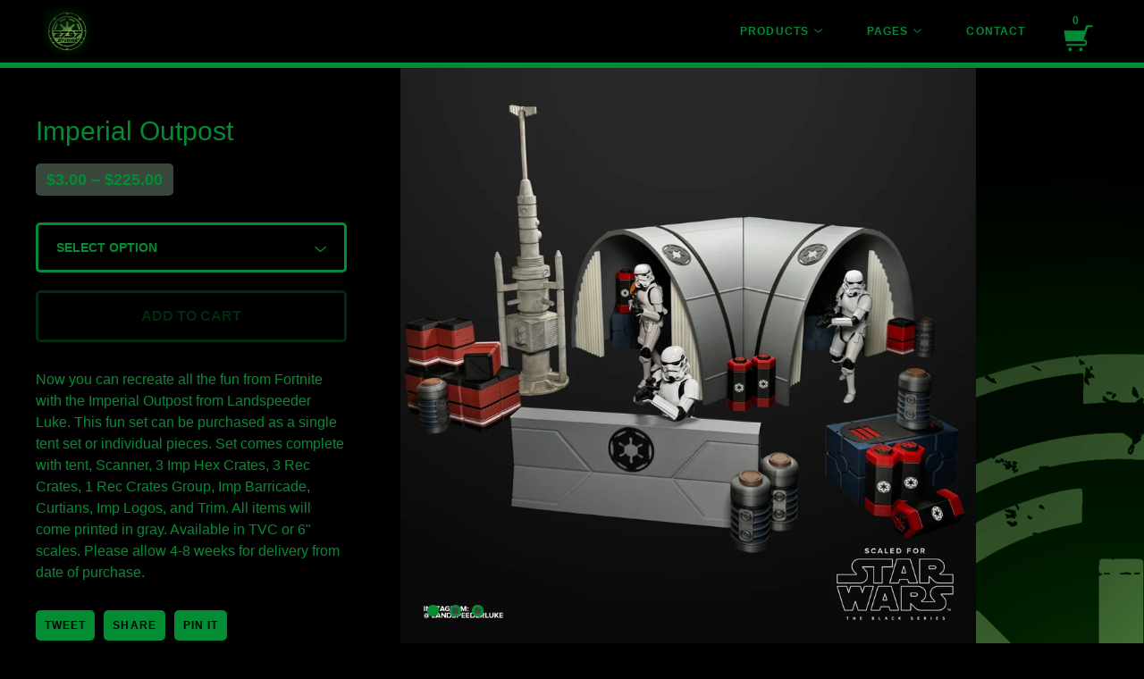

--- FILE ---
content_type: text/html; charset=utf-8
request_url: https://www.2797studios.com/product/imperial-outpost
body_size: 6779
content:
<!DOCTYPE html>
<html>
  <head>
    <title>Imperial Outpost | 2797 studios</title>
    <meta charset="utf-8">
    <meta name="viewport" content="width=device-width, initial-scale=1, maximum-scale=1">
    <link href="/theme_stylesheets/204932515/1680111567/theme.css" media="screen" rel="stylesheet" type="text/css">
    <!-- Served from Big Cartel Storefront -->
<!-- Big Cartel generated meta tags -->
<meta name="generator" content="Big Cartel" />
<meta name="author" content="2797 studios" />
<meta name="description" content="Now you can recreate all the fun from Fortnite with the Imperial Outpost from Landspeeder Luke. This fun set can be purchased as a single tent set..." />
<meta name="referrer" content="strict-origin-when-cross-origin" />
<meta name="product_id" content="107071149" />
<meta name="product_name" content="Imperial Outpost" />
<meta name="product_permalink" content="imperial-outpost" />
<meta name="theme_name" content="Snakebite" />
<meta name="theme_version" content="1.4.10" />
<meta property="og:type" content="product" />
<meta property="og:site_name" content="2797 studios" />
<meta property="og:title" content="Imperial Outpost" />
<meta property="og:url" content="https://www.2797studios.com/product/imperial-outpost" />
<meta property="og:description" content="Now you can recreate all the fun from Fortnite with the Imperial Outpost from Landspeeder Luke. This fun set can be purchased as a single tent set..." />
<meta property="og:image" content="https://assets.bigcartel.com/product_images/ed0e57cf-bfe3-4969-93fe-542c4cffc948/imperial-outpost.jpg?auto=format&amp;fit=max&amp;h=1200&amp;w=1200" />
<meta property="og:image:secure_url" content="https://assets.bigcartel.com/product_images/ed0e57cf-bfe3-4969-93fe-542c4cffc948/imperial-outpost.jpg?auto=format&amp;fit=max&amp;h=1200&amp;w=1200" />
<meta property="og:price:amount" content="225.00" />
<meta property="og:price:currency" content="USD" />
<meta property="og:availability" content="instock" />
<meta name="twitter:card" content="summary_large_image" />
<meta name="twitter:title" content="Imperial Outpost" />
<meta name="twitter:description" content="Now you can recreate all the fun from Fortnite with the Imperial Outpost from Landspeeder Luke. This fun set can be purchased as a single tent set..." />
<meta name="twitter:image" content="https://assets.bigcartel.com/product_images/ed0e57cf-bfe3-4969-93fe-542c4cffc948/imperial-outpost.jpg?auto=format&amp;fit=max&amp;h=1200&amp;w=1200" />
<!-- end of generated meta tags -->

<!-- Big Cartel generated link tags -->
<link rel="canonical" href="https://www.2797studios.com/product/imperial-outpost" />
<link rel="alternate" href="https://www.2797studios.com/products.xml" type="application/rss+xml" title="Product Feed" />
<link rel="icon" href="/favicon.svg" type="image/svg+xml" />
<link rel="icon" href="/favicon.ico" type="image/x-icon" />
<link rel="apple-touch-icon" href="/apple-touch-icon.png" />
<!-- end of generated link tags -->

<!-- Big Cartel generated structured data -->
<script type="application/ld+json">
[{"@context":"https://schema.org","@type":"BreadcrumbList","itemListElement":[{"@type":"ListItem","position":1,"name":"Home","item":"https://www.2797studios.com/"},{"@type":"ListItem","position":2,"name":"Products","item":"https://www.2797studios.com/products"},{"@type":"ListItem","position":3,"name":"Diorama ","item":"https://www.2797studios.com/category/diorama"},{"@type":"ListItem","position":4,"name":"Imperial Outpost","item":"https://www.2797studios.com/product/imperial-outpost"}]},{"@context":"https://schema.org","@type":"BreadcrumbList","itemListElement":[{"@type":"ListItem","position":1,"name":"Home","item":"https://www.2797studios.com/"},{"@type":"ListItem","position":2,"name":"Products","item":"https://www.2797studios.com/products"},{"@type":"ListItem","position":3,"name":"Figure accessories","item":"https://www.2797studios.com/category/figure-accessories"},{"@type":"ListItem","position":4,"name":"Imperial Outpost","item":"https://www.2797studios.com/product/imperial-outpost"}]}]
</script>
<script type="application/ld+json">
{"@context":"https://schema.org/","@type":"Product","name":"Imperial Outpost","url":"https://www.2797studios.com/product/imperial-outpost","description":"Now you can recreate all the fun from Fortnite with the Imperial Outpost from Landspeeder Luke. This fun set can be purchased as a single tent set or individual pieces. Set comes complete with tent, Scanner, 3 Imp Hex Crates, 3 Rec Crates, 1 Rec Crates Group, Imp Barricade, Curtians, Imp Logos, and Trim. All items will come printed in gray. Available in TVC or 6\u0026quot; scales. Please allow 4-8 weeks for delivery from date of purchase. ","sku":"107071149","image":["https://assets.bigcartel.com/product_images/ed0e57cf-bfe3-4969-93fe-542c4cffc948/imperial-outpost.jpg?auto=format\u0026fit=max\u0026h=1200\u0026w=1200","https://assets.bigcartel.com/product_images/ccc769c1-39e7-4ffb-addf-ac6b1bcdd4ee/imperial-outpost.jpg?auto=format\u0026fit=max\u0026h=1200\u0026w=1200","https://assets.bigcartel.com/product_images/6bcf844c-3afd-495a-8825-620f72239066/imperial-outpost.jpg?auto=format\u0026fit=max\u0026h=1200\u0026w=1200"],"brand":{"@type":"Brand","name":"2797 studios"},"offers":[{"@type":"Offer","name":"Imperial Outpost (6” Imp Outpost Single Tent Set )","url":"https://www.2797studios.com/product/imperial-outpost","sku":"427094379","price":"225.0","priceCurrency":"USD","priceValidUntil":"2027-01-31","availability":"https://schema.org/InStock","itemCondition":"NewCondition","additionalProperty":[{"@type":"PropertyValue","propertyID":"item_group_id","value":"107071149"}],"shippingDetails":[{"@type":"OfferShippingDetails","shippingDestination":{"@type":"DefinedRegion","addressCountry":"US"},"shippingRate":{"@type":"MonetaryAmount","value":"15.0","currency":"USD"}}]},{"@type":"Offer","name":"Imperial Outpost (6” Scanner )","url":"https://www.2797studios.com/product/imperial-outpost","sku":"427094766","price":"20.0","priceCurrency":"USD","priceValidUntil":"2027-01-31","availability":"https://schema.org/InStock","itemCondition":"NewCondition","additionalProperty":[{"@type":"PropertyValue","propertyID":"item_group_id","value":"107071149"}],"shippingDetails":[{"@type":"OfferShippingDetails","shippingDestination":{"@type":"DefinedRegion","addressCountry":"US"},"shippingRate":{"@type":"MonetaryAmount","value":"15.0","currency":"USD"}}]},{"@type":"Offer","name":"Imperial Outpost (6” Plain Barricade )","url":"https://www.2797studios.com/product/imperial-outpost","sku":"427094769","price":"40.0","priceCurrency":"USD","priceValidUntil":"2027-01-31","availability":"https://schema.org/InStock","itemCondition":"NewCondition","additionalProperty":[{"@type":"PropertyValue","propertyID":"item_group_id","value":"107071149"}],"shippingDetails":[{"@type":"OfferShippingDetails","shippingDestination":{"@type":"DefinedRegion","addressCountry":"US"},"shippingRate":{"@type":"MonetaryAmount","value":"15.0","currency":"USD"}}]},{"@type":"Offer","name":"Imperial Outpost (6” Imp Barricade )","url":"https://www.2797studios.com/product/imperial-outpost","sku":"427094772","price":"40.0","priceCurrency":"USD","priceValidUntil":"2027-01-31","availability":"https://schema.org/InStock","itemCondition":"NewCondition","additionalProperty":[{"@type":"PropertyValue","propertyID":"item_group_id","value":"107071149"}],"shippingDetails":[{"@type":"OfferShippingDetails","shippingDestination":{"@type":"DefinedRegion","addressCountry":"US"},"shippingRate":{"@type":"MonetaryAmount","value":"15.0","currency":"USD"}}]},{"@type":"Offer","name":"Imperial Outpost (6” Rectangle Crate Single)","url":"https://www.2797studios.com/product/imperial-outpost","sku":"427094775","price":"5.0","priceCurrency":"USD","priceValidUntil":"2027-01-31","availability":"https://schema.org/InStock","itemCondition":"NewCondition","additionalProperty":[{"@type":"PropertyValue","propertyID":"item_group_id","value":"107071149"}],"shippingDetails":[{"@type":"OfferShippingDetails","shippingDestination":{"@type":"DefinedRegion","addressCountry":"US"},"shippingRate":{"@type":"MonetaryAmount","value":"15.0","currency":"USD"}}]},{"@type":"Offer","name":"Imperial Outpost (6” Rectangle Crate Group )","url":"https://www.2797studios.com/product/imperial-outpost","sku":"427094778","price":"40.0","priceCurrency":"USD","priceValidUntil":"2027-01-31","availability":"https://schema.org/InStock","itemCondition":"NewCondition","additionalProperty":[{"@type":"PropertyValue","propertyID":"item_group_id","value":"107071149"}],"shippingDetails":[{"@type":"OfferShippingDetails","shippingDestination":{"@type":"DefinedRegion","addressCountry":"US"},"shippingRate":{"@type":"MonetaryAmount","value":"15.0","currency":"USD"}}]},{"@type":"Offer","name":"Imperial Outpost (6” Imp Hex Crate )","url":"https://www.2797studios.com/product/imperial-outpost","sku":"427094781","price":"5.0","priceCurrency":"USD","priceValidUntil":"2027-01-31","availability":"https://schema.org/InStock","itemCondition":"NewCondition","additionalProperty":[{"@type":"PropertyValue","propertyID":"item_group_id","value":"107071149"}],"shippingDetails":[{"@type":"OfferShippingDetails","shippingDestination":{"@type":"DefinedRegion","addressCountry":"US"},"shippingRate":{"@type":"MonetaryAmount","value":"15.0","currency":"USD"}}]},{"@type":"Offer","name":"Imperial Outpost (1/2 Tent ( 2 tent halves, L\u0026R open curtain, 2 logos \u0026 trim))","url":"https://www.2797studios.com/product/imperial-outpost","sku":"427094784","price":"135.0","priceCurrency":"USD","priceValidUntil":"2027-01-31","availability":"https://schema.org/InStock","itemCondition":"NewCondition","additionalProperty":[{"@type":"PropertyValue","propertyID":"item_group_id","value":"107071149"}],"shippingDetails":[{"@type":"OfferShippingDetails","shippingDestination":{"@type":"DefinedRegion","addressCountry":"US"},"shippingRate":{"@type":"MonetaryAmount","value":"15.0","currency":"USD"}}]},{"@type":"Offer","name":"Imperial Outpost (3.75 Imp Outpost Single Tent Set)","url":"https://www.2797studios.com/product/imperial-outpost","sku":"427094382","price":"150.0","priceCurrency":"USD","priceValidUntil":"2027-01-31","availability":"https://schema.org/InStock","itemCondition":"NewCondition","additionalProperty":[{"@type":"PropertyValue","propertyID":"item_group_id","value":"107071149"}],"shippingDetails":[{"@type":"OfferShippingDetails","shippingDestination":{"@type":"DefinedRegion","addressCountry":"US"},"shippingRate":{"@type":"MonetaryAmount","value":"15.0","currency":"USD"}}]},{"@type":"Offer","name":"Imperial Outpost (3.75 Scanner )","url":"https://www.2797studios.com/product/imperial-outpost","sku":"427095009","price":"13.0","priceCurrency":"USD","priceValidUntil":"2027-01-31","availability":"https://schema.org/InStock","itemCondition":"NewCondition","additionalProperty":[{"@type":"PropertyValue","propertyID":"item_group_id","value":"107071149"}],"shippingDetails":[{"@type":"OfferShippingDetails","shippingDestination":{"@type":"DefinedRegion","addressCountry":"US"},"shippingRate":{"@type":"MonetaryAmount","value":"15.0","currency":"USD"}}]},{"@type":"Offer","name":"Imperial Outpost (3.75 Plain Barricade)","url":"https://www.2797studios.com/product/imperial-outpost","sku":"427095012","price":"25.0","priceCurrency":"USD","priceValidUntil":"2027-01-31","availability":"https://schema.org/InStock","itemCondition":"NewCondition","additionalProperty":[{"@type":"PropertyValue","propertyID":"item_group_id","value":"107071149"}],"shippingDetails":[{"@type":"OfferShippingDetails","shippingDestination":{"@type":"DefinedRegion","addressCountry":"US"},"shippingRate":{"@type":"MonetaryAmount","value":"15.0","currency":"USD"}}]},{"@type":"Offer","name":"Imperial Outpost (3.75 Imp Barricade)","url":"https://www.2797studios.com/product/imperial-outpost","sku":"427095015","price":"25.0","priceCurrency":"USD","priceValidUntil":"2027-01-31","availability":"https://schema.org/InStock","itemCondition":"NewCondition","additionalProperty":[{"@type":"PropertyValue","propertyID":"item_group_id","value":"107071149"}],"shippingDetails":[{"@type":"OfferShippingDetails","shippingDestination":{"@type":"DefinedRegion","addressCountry":"US"},"shippingRate":{"@type":"MonetaryAmount","value":"15.0","currency":"USD"}}]},{"@type":"Offer","name":"Imperial Outpost (3.75 Rectangle Crate Single)","url":"https://www.2797studios.com/product/imperial-outpost","sku":"427095018","price":"3.0","priceCurrency":"USD","priceValidUntil":"2027-01-31","availability":"https://schema.org/InStock","itemCondition":"NewCondition","additionalProperty":[{"@type":"PropertyValue","propertyID":"item_group_id","value":"107071149"}],"shippingDetails":[{"@type":"OfferShippingDetails","shippingDestination":{"@type":"DefinedRegion","addressCountry":"US"},"shippingRate":{"@type":"MonetaryAmount","value":"15.0","currency":"USD"}}]},{"@type":"Offer","name":"Imperial Outpost (3.75 Rectagle Crate Group)","url":"https://www.2797studios.com/product/imperial-outpost","sku":"427095021","price":"25.0","priceCurrency":"USD","priceValidUntil":"2027-01-31","availability":"https://schema.org/InStock","itemCondition":"NewCondition","additionalProperty":[{"@type":"PropertyValue","propertyID":"item_group_id","value":"107071149"}],"shippingDetails":[{"@type":"OfferShippingDetails","shippingDestination":{"@type":"DefinedRegion","addressCountry":"US"},"shippingRate":{"@type":"MonetaryAmount","value":"15.0","currency":"USD"}}]},{"@type":"Offer","name":"Imperial Outpost (3.75 Imp Hex Crate )","url":"https://www.2797studios.com/product/imperial-outpost","sku":"427095024","price":"3.0","priceCurrency":"USD","priceValidUntil":"2027-01-31","availability":"https://schema.org/InStock","itemCondition":"NewCondition","additionalProperty":[{"@type":"PropertyValue","propertyID":"item_group_id","value":"107071149"}],"shippingDetails":[{"@type":"OfferShippingDetails","shippingDestination":{"@type":"DefinedRegion","addressCountry":"US"},"shippingRate":{"@type":"MonetaryAmount","value":"15.0","currency":"USD"}}]},{"@type":"Offer","name":"Imperial Outpost (3.75 Tent ( 2 tent halves, L\u0026R open curtain, 2 logos \u0026 trim))","url":"https://www.2797studios.com/product/imperial-outpost","sku":"427095027","price":"90.0","priceCurrency":"USD","priceValidUntil":"2027-01-31","availability":"https://schema.org/InStock","itemCondition":"NewCondition","additionalProperty":[{"@type":"PropertyValue","propertyID":"item_group_id","value":"107071149"}],"shippingDetails":[{"@type":"OfferShippingDetails","shippingDestination":{"@type":"DefinedRegion","addressCountry":"US"},"shippingRate":{"@type":"MonetaryAmount","value":"15.0","currency":"USD"}}]}]}
</script>

<!-- end of generated structured data -->

<script>
  window.bigcartel = window.bigcartel || {};
  window.bigcartel = {
    ...window.bigcartel,
    ...{"account":{"id":6326901,"host":"www.2797studios.com","bc_host":"2797studios.bigcartel.com","currency":"USD","country":{"code":"US","name":"United States"}},"theme":{"name":"Snakebite","version":"1.4.10","colors":{"primary_text_color":null,"link_text_color":null,"link_hover_color":null,"background_color":"#000000","button_background_color":null,"button_text_color":null,"button_hover_background_color":null}},"checkout":{"payments_enabled":true,"stripe_publishable_key":"pk_live_51IbrcxFFt9y75vJdkSSXZDvsTIF4Ld4zU3mG0nKIse2eQHmCpDD9b0Qo2GxSgEKGVDTqAV8TEPytgPqQvZ8e2MLy00QLz2LkkE","paypal_merchant_id":"4JKDSHQVH8X7G"},"product":{"id":107071149,"name":"Imperial Outpost","permalink":"imperial-outpost","position":30,"url":"/product/imperial-outpost","status":"active","created_at":"2024-05-12T16:05:33.000Z","has_password_protection":false,"images":[{"url":"https://assets.bigcartel.com/product_images/ed0e57cf-bfe3-4969-93fe-542c4cffc948/imperial-outpost.jpg?auto=format\u0026fit=max\u0026h=1000\u0026w=1000","width":1920,"height":1920},{"url":"https://assets.bigcartel.com/product_images/ccc769c1-39e7-4ffb-addf-ac6b1bcdd4ee/imperial-outpost.jpg?auto=format\u0026fit=max\u0026h=1000\u0026w=1000","width":1565,"height":1565},{"url":"https://assets.bigcartel.com/product_images/6bcf844c-3afd-495a-8825-620f72239066/imperial-outpost.jpg?auto=format\u0026fit=max\u0026h=1000\u0026w=1000","width":2649,"height":2945}],"price":225.0,"default_price":225.0,"tax":0.0,"on_sale":false,"description":"Now you can recreate all the fun from Fortnite with the Imperial Outpost from Landspeeder Luke. This fun set can be purchased as a single tent set or individual pieces. Set comes complete with tent, Scanner, 3 Imp Hex Crates, 3 Rec Crates, 1 Rec Crates Group, Imp Barricade, Curtians, Imp Logos, and Trim. All items will come printed in gray. Available in TVC or 6\" scales. Please allow 4-8 weeks for delivery from date of purchase. ","has_option_groups":false,"options":[{"id":427094379,"name":"6” Imp Outpost Single Tent Set ","price":225.0,"sold_out":false,"has_custom_price":false,"option_group_values":[]},{"id":427094766,"name":"6” Scanner ","price":20.0,"sold_out":false,"has_custom_price":true,"option_group_values":[]},{"id":427094769,"name":"6” Plain Barricade ","price":40.0,"sold_out":false,"has_custom_price":true,"option_group_values":[]},{"id":427094772,"name":"6” Imp Barricade ","price":40.0,"sold_out":false,"has_custom_price":true,"option_group_values":[]},{"id":427094775,"name":"6” Rectangle Crate Single","price":5.0,"sold_out":false,"has_custom_price":true,"option_group_values":[]},{"id":427094778,"name":"6” Rectangle Crate Group ","price":40.0,"sold_out":false,"has_custom_price":true,"option_group_values":[]},{"id":427094781,"name":"6” Imp Hex Crate ","price":5.0,"sold_out":false,"has_custom_price":true,"option_group_values":[]},{"id":427094784,"name":"1/2 Tent ( 2 tent halves, L\u0026R open curtain, 2 logos \u0026 trim)","price":135.0,"sold_out":false,"has_custom_price":true,"option_group_values":[]},{"id":427094382,"name":"3.75 Imp Outpost Single Tent Set","price":150.0,"sold_out":false,"has_custom_price":true,"option_group_values":[]},{"id":427095009,"name":"3.75 Scanner ","price":13.0,"sold_out":false,"has_custom_price":true,"option_group_values":[]},{"id":427095012,"name":"3.75 Plain Barricade","price":25.0,"sold_out":false,"has_custom_price":true,"option_group_values":[]},{"id":427095015,"name":"3.75 Imp Barricade","price":25.0,"sold_out":false,"has_custom_price":true,"option_group_values":[]},{"id":427095018,"name":"3.75 Rectangle Crate Single","price":3.0,"sold_out":false,"has_custom_price":true,"option_group_values":[]},{"id":427095021,"name":"3.75 Rectagle Crate Group","price":25.0,"sold_out":false,"has_custom_price":true,"option_group_values":[]},{"id":427095024,"name":"3.75 Imp Hex Crate ","price":3.0,"sold_out":false,"has_custom_price":true,"option_group_values":[]},{"id":427095027,"name":"3.75 Tent ( 2 tent halves, L\u0026R open curtain, 2 logos \u0026 trim)","price":90.0,"sold_out":false,"has_custom_price":true,"option_group_values":[]}],"artists":[],"categories":[{"id":1418915845,"name":"Diorama ","permalink":"diorama","url":"/category/diorama"},{"id":1418915860,"name":"Figure accessories","permalink":"figure-accessories","url":"/category/figure-accessories"}],"option_groups":[],"shipping":[{"amount_alone":15.0,"amount_with_others":3.0,"country":{"id":43,"name":"United States","code":"US"}}]},"page":{"type":"product"}}
  }
</script>
<script id="stripe-js" src="https://js.stripe.com/v3/" ></script>
<script async src="https://www.paypal.com/sdk/js?client-id=AbPSFDwkxJ_Pxau-Ek8nKIMWIanP8jhAdSXX5MbFoCq_VkpAHX7DZEbfTARicVRWOVUgeUt44lu7oHF-&merchant-id=4JKDSHQVH8X7G&currency=USD&components=messages,buttons" data-partner-attribution-id="BigCartel_SP_PPCP" data-namespace="PayPalSDK"></script>
<style type="text/css">.bc-product-video-embed { width: 100%; max-width: 640px; margin: 0 auto 1rem; } .bc-product-video-embed iframe { aspect-ratio: 16 / 9; width: 100%; border: 0; }</style>
<script type="text/javascript">
  var _bcaq = _bcaq || [];
  _bcaq.push(['_setUrl','stats1.bigcartel.com']);_bcaq.push(['_trackVisit','6326901']);_bcaq.push(['_trackProduct','107071149','6326901']);
  (function() {
    var bca = document.createElement('script'); bca.type = 'text/javascript'; bca.async = true;
    bca.src = '/stats.min.js';
    var s = document.getElementsByTagName('script')[0]; s.parentNode.insertBefore(bca, s);
  })();
</script>
<script src="/assets/currency-formatter-e6d2ec3fd19a4c813ec8b993b852eccecac4da727de1c7e1ecbf0a335278e93a.js"></script>
  
<style></style>
</head>

  <body class="product theme">

    <div class="wrapper">
      <header>
        <div class="inner clear">
          
            <a class="logo" href="/" title="Home"></a>
          
          <div class="main-nav header-nav-container" role="navigation" aria-label="Main menu">
            <ul class="nav" role="menubar" aria-hidden="false">
              <li role="menuitem" aria-haspopup="true">
                
                  <a href="#">Products <svg viewBox="0 0 15 7.6" enable-background="new 0 0 15 7.6"><path d="M15 1.1l-7.5 6.5-7.5-6.3 1-1.2 6.5 5.5 6.5-5.6z"/></svg></a>
                
                
                  <ul data-test="true" aria-hidden="true" role="menu" class="">
                    <li role="menuitem"><a href="/products" tabindex="-1">View All</a></li>
                    
                      
                        <li role="menuitem"><a href="/category/diorama" tabindex="-1">Diorama </a></li>
                      
                        <li role="menuitem"><a href="/category/figure-accessories" tabindex="-1">Figure accessories</a></li>
                      
                        <li role="menuitem"><a href="/category/figures" tabindex="-1">Figures </a></li>
                      
                        <li role="menuitem"><a href="/category/stands" tabindex="-1">Stands </a></li>
                      
                        <li role="menuitem"><a href="/category/1-6-scale" tabindex="-1">1/6 Scale </a></li>
                      
                    
                    
                  </ul>
                
              </li>
              
                <li role="menuitem" aria-haspopup="true">
                  <a href="#">Pages <svg viewBox="0 0 15 7.6" enable-background="new 0 0 15 7.6"><path d="M15 1.1l-7.5 6.5-7.5-6.3 1-1.2 6.5 5.5 6.5-5.6z"/></svg></a>
                  <ul data-test="true" aria-hidden="true" role="menu" class="">
                    
                      <li role="menuitem"><a href="/about-us" title="View About US">About US</a></li>
                    
                      <li role="menuitem"><a href="/retired-models-commisions" title="View Retired Models/Commissions">Retired Models/Commissions</a></li>
                    
                    
                      <li role="menuitem"><a href="https://instagram.com/2797_studios?r=nametag" tabindex="-1">Back to site</a></li>
                    
                  </ul>
                </li>
              
              <li role="menuitem" aria-haspopup="false">
                <a href="/contact" title="Contact">Contact</a></li>
              </li>
            </ul>
          </div>
          <div class="secondary-nav">
            <a href="#" class="open-mobile-nav" title="Mobile navigation">
              <svg version="1.1" xmlns="http://www.w3.org/2000/svg" width="32" height="32" viewBox="0 0 32 32"><path d="M2 4h28v4h-28zM2 12h28v4h-28zM2 20h28v4h-28z"></path></svg>
            </a>

            <a href="/cart" class="cart-status" title="View Cart" tabindex="0">
              <span class="cart-count">0</span>
              <svg class="icon-cart" version="1.1" xmlns="http://www.w3.org/2000/svg" width="32" height="32" viewBox="0 0 32 32"><path d="M21.875 7.438l1.625-4.75h5.625v1.563h-4l-4 11.188c4.25 0 4.25 5.625 0 5.625h-15.25v-1.625h15.25c2.125 0 2.125-2.375 0-2.375h-16l-1.625-9.625zM10.688 24.25c0-0.875-0.688-1.563-1.563-1.563-0.938 0-1.625 0.688-1.625 1.563s0.688 1.625 1.625 1.625c0.875 0 1.563-0.75 1.563-1.625M20.313 24.25c0-0.875-0.75-1.563-1.625-1.563s-1.563 0.688-1.563 1.563c0 0.875 0.688 1.625 1.563 1.625s1.625-0.75 1.625-1.625"></path></svg>
              <div class="cart-orb" style="display: none;"></div>
            </a>
          </div>
        </div>
      </header>

      
        <section class="main clear">
  <div class="inner clear">

    <div class="images">
      <div class="images-inner">
        
        <div class="color-block"></div>
        
            
            <div class="slideshow" data-cycle-log="false">
            
              
              <img src="https://assets.bigcartel.com/product_images/ed0e57cf-bfe3-4969-93fe-542c4cffc948/imperial-outpost.jpg?auto=format&fit=max&w=900" data-src-retina="https://assets.bigcartel.com/product_images/ed0e57cf-bfe3-4969-93fe-542c4cffc948/imperial-outpost.jpg?auto=format&fit=max&w=1800" alt="Image of Imperial Outpost"/>
              
              <img src="https://assets.bigcartel.com/product_images/ccc769c1-39e7-4ffb-addf-ac6b1bcdd4ee/imperial-outpost.jpg?auto=format&fit=max&w=900" data-src-retina="https://assets.bigcartel.com/product_images/ccc769c1-39e7-4ffb-addf-ac6b1bcdd4ee/imperial-outpost.jpg?auto=format&fit=max&w=1800" alt="Image of Imperial Outpost"/>
              
              <img src="https://assets.bigcartel.com/product_images/6bcf844c-3afd-495a-8825-620f72239066/imperial-outpost.jpg?auto=format&fit=max&w=900" data-src-retina="https://assets.bigcartel.com/product_images/6bcf844c-3afd-495a-8825-620f72239066/imperial-outpost.jpg?auto=format&fit=max&w=1800" alt="Image of Imperial Outpost"/>
              
              
                <div class="cycle-pager"></div>
              
            </div>
        
      </div>
    </div>

    <div class="details">
    <h2>Imperial Outpost</h2>
    
      <span class="highlight price"><span data-currency-amount="3.0" data-currency-code="USD"><span class="currency_sign">$</span>3.00</span> – <span data-currency-amount="225.0" data-currency-code="USD"><span class="currency_sign">$</span>225.00</span></span>
    
      
        <ul class="errors" style="display: none;"></ul>

        <form method="post" class="product-form hide-sold-out" action="/cart" accept-charset="utf8">
          <input type="hidden" name="utf8" value='✓'>
          
            
              <div class="select">
                <select class="product_option_select" id="option" name="cart[add][id]" aria-label="Select option">
                  <option value="0" disabled="disabled" selected>Select option</option>
                  
                    <option value="427094379" data-price="225.0">6” Imp Outpost Single Tent Set  </option>
                  
                    <option value="427094766" data-price="20.0">6” Scanner  </option>
                  
                    <option value="427094769" data-price="40.0">6” Plain Barricade  </option>
                  
                    <option value="427094772" data-price="40.0">6” Imp Barricade  </option>
                  
                    <option value="427094775" data-price="5.0">6” Rectangle Crate Single </option>
                  
                    <option value="427094778" data-price="40.0">6” Rectangle Crate Group  </option>
                  
                    <option value="427094781" data-price="5.0">6” Imp Hex Crate  </option>
                  
                    <option value="427094784" data-price="135.0">1/2 Tent ( 2 tent halves, L&R open curtain, 2 logos & trim) </option>
                  
                    <option value="427094382" data-price="150.0">3.75 Imp Outpost Single Tent Set </option>
                  
                    <option value="427095009" data-price="13.0">3.75 Scanner  </option>
                  
                    <option value="427095012" data-price="25.0">3.75 Plain Barricade </option>
                  
                    <option value="427095015" data-price="25.0">3.75 Imp Barricade </option>
                  
                    <option value="427095018" data-price="3.0">3.75 Rectangle Crate Single </option>
                  
                    <option value="427095021" data-price="25.0">3.75 Rectagle Crate Group </option>
                  
                    <option value="427095024" data-price="3.0">3.75 Imp Hex Crate  </option>
                  
                    <option value="427095027" data-price="90.0">3.75 Tent ( 2 tent halves, L&R open curtain, 2 logos & trim) </option>
                  
                </select>
                <svg viewBox="0 0 15 7.6" enable-background="new 0 0 15 7.6"><path d="M15 1.1l-7.5 6.5-7.5-6.3 1-1.2 6.5 5.5 6.5-5.6z"/></svg>
              </div>
            
          
          <input type="text" name="cart[add][quantity]" id="product-quantity" value="1" class="product-quantity" autocomplete="off" />
          <button class="btn btn-purchase add-to-cart-button" name="submit" type="submit" title="Add to cart" data-added-text="Added!" data-adding-text="Adding..." data-add-title="Add to cart" data-sold-title="Sold out"disabled="disabled">
            <span class="status_text">Add to cart</span>
          </button>
          <div id="instant-checkout-button" style="display:none" data-stripe-user-id="acct_1IbrcxFFt9y75vJd" data-cart-url="https://api.bigcartel.com/store/6326901/carts" data-account-country="US" data-account-currency="usd" data-button-height="44px" data-button-theme="light-outline"></div><script src="/assets/instant-checkout-c43967eec81e774179ce3140ed3bd1d1b8e32b8e7fe95e3c8bee59ccc265913b.js"></script>
          
        </form>
      
    
      <div class="description">
        <p>Now you can recreate all the fun from Fortnite with the Imperial Outpost from Landspeeder Luke. This fun set can be purchased as a single tent set or individual pieces. Set comes complete with tent, Scanner, 3 Imp Hex Crates, 3 Rec Crates, 1 Rec Crates Group, Imp Barricade, Curtians, Imp Logos, and Trim. All items will come printed in gray. Available in TVC or 6" scales. Please allow 4-8 weeks for delivery from date of purchase.</p>
      </div>
    

      
        
        
        <ul class="social-links">
          <li><a target="_blank" href="https://twitter.com/intent/tweet?text=Imperial+Outpost+-+2797+studios+https%3A%2F%2Fwww.2797studios.com%2Fproduct%2Fimperial-outpost">Tweet</a></li>
          <li><a target="_blank" href="https://www.facebook.com/sharer/sharer.php?u=https://www.2797studios.com/product/imperial-outpost">Share</a></li>
          <li><a target="_blank" href="http://pinterest.com/pin/create/button/?url=https://www.2797studios.com/product/imperial-outpost&media=https://assets.bigcartel.com/product_images/ed0e57cf-bfe3-4969-93fe-542c4cffc948/imperial-outpost.jpg">Pin It</a></li>
        </ul>
      

    </div>

  </div>
</section>

      

    </div><!-- End wrapper -->

    <footer>
      <div class="inner">
        
          <ul class="social_links">
            
              <li><a title="Twitter" href="https://twitter.com/bat2797"><svg xmlns="http://www.w3.org/2000/svg" width="36" height="36" viewBox="0 150.857 612 490.298"><path d="M606 209c-22.2 9.7-46 16.4-70.8 19.4 25.4-15.3 45-39.6 54-68.5-23.7 14-50 24-78 30-22.5-24-54.4-39-89.8-39-68 0-123 55-123 123 0 9.3 1 19 3 28-102.2-5-192.8-54-253.4-129-11 18.3-17 39.5-17 62.2 0 43 21.5 81 54.6 103-20.2-.6-39.2-6-55.8-15.4v2c0 60 42.3 110 98.6 121.2-10.4 3-21.3 4.6-32.5 4.6-8 0-16-1-23-2.5 15 49.3 61 85 115 86-42 33.3-96 53-153 53-10 0-20-.5-30-1.7 55 35 119.5 55.5 189 55.5 226.3 0 350-188.5 350-352 0-5.5 0-10.8-.3-16 24-17.6 45-39.4 61.4-64z"/></svg></a></li>
            
            
            
              <li><a title="Instagram" href="https://instagram.com/2797_studios"><svg xmlns="http://www.w3.org/2000/svg" width="36" height="36" viewBox="0 90 612 612"><path d="M540.273 90H71.727C32.19 90 0 122.19 0 161.727v468.67C0 669.81 32.19 702 71.727 702h468.67c39.535 0 71.726-32.19 71.726-71.727V161.727C612 122.313 579.687 90 540.273 90zM306 280.332c63.893 0 115.668 51.775 115.668 115.668S369.893 511.668 306 511.668 190.332 459.893 190.332 396 242.107 280.332 306 280.332zM542.232 608.12c0 13.096-10.77 23.867-23.868 23.867H92.412c-13.097 0-23.868-10.77-23.868-23.868V348.51h56.304c-3.917 15.177-6.12 31.21-6.12 47.49 0 103.55 83.966 187.272 187.272 187.272S493.272 499.552 493.272 396c0-16.524-2.204-32.313-6.12-47.49h55.08v259.61zm0-353.002c0 13.097-10.77 23.868-23.868 23.868h-69.77c-13.096 0-23.867-10.77-23.867-23.868V185.35c0-13.097 10.77-23.868 23.868-23.868h69.77c13.096 0 23.867 10.77 23.867 23.868v69.768z"/></svg></a></li>
            
            
            
          </ul>
        
        <span class="footer-text"><a href="https://www.bigcartel.com/?utm_source=bigcartel&utm_medium=storefront&utm_campaign=6326901&utm_term=2797studios" data-bc-hook="attribution">Powered by Big Cartel</a></span>
      </div>
    </footer>

    
    <script src="//ajax.googleapis.com/ajax/libs/jquery/3.4.1/jquery.min.js"></script>
    <script src="https://assets.bigcartel.com/api/6/api.usd.js?v=1"></script>
    <script src="https://assets.bigcartel.com/theme_assets/57/1.4.10/theme.js?v=1"></script>
    
      <script>
        var show_sold_out_product_options = 'false';
        Product.find('imperial-outpost', processProduct)
      </script>
    
  

<script defer src="https://static.cloudflareinsights.com/beacon.min.js/vcd15cbe7772f49c399c6a5babf22c1241717689176015" integrity="sha512-ZpsOmlRQV6y907TI0dKBHq9Md29nnaEIPlkf84rnaERnq6zvWvPUqr2ft8M1aS28oN72PdrCzSjY4U6VaAw1EQ==" data-cf-beacon='{"rayId":"9c6547619a60eddd","version":"2025.9.1","serverTiming":{"name":{"cfExtPri":true,"cfEdge":true,"cfOrigin":true,"cfL4":true,"cfSpeedBrain":true,"cfCacheStatus":true}},"token":"44d6648085c9451aa740849b0372227e","b":1}' crossorigin="anonymous"></script>
</body>
</html>


--- FILE ---
content_type: text/css; charset=utf-8
request_url: https://www.2797studios.com/theme_stylesheets/204932515/1680111567/theme.css
body_size: 7803
content:
html, body, div, span, applet, object, iframe, h2, h3, h3, h4, h5, h6, p, blockquote, pre,
a, abbr, acronym, address, big, cite, code,del, dfn, em, img, ins, kbd, q, s, samp,
small, strike, strong, sub, sup, tt, var, b, u, i, center,
dl, dt, dd, ol, ul, li,fieldset, form, label, legend,
table, caption, tbody, tfoot, thead, tr, th, td,
article, aside, canvas, details, embed, figure, figcaption, footer, header, hgroup, 
menu, nav, output, ruby, section, summary, time, mark, audio, video {
	margin: 0;
	padding: 0;
	border: 0;
	font-size: 100%;
	font: inherit;
	vertical-align: baseline;
}
article, aside, details, figcaption, figure, 
footer, header, hgroup, menu, nav, section {
	display: block;
}
body {
	line-height: 1;
}
ol, ul {
	list-style: none;
}
blockquote, q {
	quotes: none;
}
blockquote:before, blockquote:after,
q:before, q:after {
	content: '';
	content: none;
}
table {
	border-collapse: collapse;
	border-spacing: 0;
}
.clear:before,
.clear:after {
    content: "";
    display: table;
}
.clear:after {
    clear: both;
}
.clear {
    zoom:1;
}
img,
embed,
iframe,
object,
video {
	max-width: 100%;
}
::selection {
	background: #39473D;
	color: #048C35;
}
::-moz-selection {
	background: #39473D;
	color: #048C35;
}
*:focus {
	outline: none
}
::-webkit-input-placeholder {}
:-moz-placeholder {}
input[type=text],
input[type=submit] {
	-webkit-appearance: none;
	border-radius: 0;
}
/* TYPOGRAPHY  */
body {
  color: #048C35;
  font-family: "Arial Black", sans-serif;
  font-size: 62.5%;
  -webkit-text-size-adjust: none;
  text-rendering: optimizeLegibility;
  cursor: default;
}

input,
textarea {
  color: #048C35;
  font-family: "Arial Black", sans-serif;
  -webkit-font-smoothing: antialiased;
}

a {
  color: #048C35;
  text-decoration: none;
}

a:hover {
  color: #048C35;
}

p,
.main ul,
.main ol,
.main table,
label {
  font-size: 16px;
  line-height: 24px;
}

.main p a {
  text-decoration: underline;
}

.main p a:hover {
  text-decoration: underline;
  background: #39473D;
}

h1, h2, h3 {
  font-family: "Helvetica", sans-serif;
}

h1 {
  font-size: 50px;
  line-height: 1.4em;
  margin: 0 0 30px;
  text-align: center;
}

h2 {
  font-size: 30px;
  line-height: 1.4em;
}

h3 {
  -webkit-transform: translateZ(0);
  transform: translateZ(0);
  font-size: 22px;
  line-height: 1.4em;
}

h4 {
  font-size: 12px;
  line-height: 1.3em;
  text-transform: uppercase;
  letter-spacing: 0.09em;
  font-weight: 700;
}

.highlight {
  font-size: 18px;
  font-weight: 700;
  line-height: 24px;
  color: #048C35;
  background: #39473D;
  padding: 6px 12px;
  border-radius: 5px;
}

ul.bullets {
  font-size: 15px;
  line-height: 22px;
  margin-left: 18px;
}
ul.bullets li {
  list-style: disc;
}

/* GLOBAL LAYOUT
 */
html {
  overflow-y: scroll;
  position: relative;
}

html, body {
  height: 100%;
}

body {
  background-color: #000000;
  background-image:  none ;
}

.wrapper {
  min-height: 100%;
  /* equal to footer height */
  margin-bottom: -80px;
}

.wrapper:after {
  content: "";
  display: block;
  /* equal to footer height */
  height: 80px;
}

.inner {
  max-width: 1200px;
  min-width: 280px;
  margin: 0 auto;
  position: relative;
}

.main .inner {
  margin-top: 130px;
}

/* Buttons */
.btn {
  display: inline-block;
  padding: 15px 20px;
  font-family: "Arial Black", sans-serif;
  font-size: 20px;
  line-height: 22px;
  color: #048C35;
  border: 3px solid #048C35;
  background: none;
  text-align: center;
  border-radius: 5px;
  font-weight: 700;
  text-transform: uppercase;
  text-align: center;
  cursor: pointer;
  -webkit-touch-callout: none;
  -webkit-user-select: none;
  -khtml-user-select: none;
  -moz-user-select: none;
  -ms-user-select: none;
  user-select: none;
  width: 100%;
}
.btn.minimal-button {
  background: none;
  color: #048C35;
  border: none;
  font-size: 13px;
  padding: 0;
}
.btn.minimal-button:not(:disabled):hover, .btn.minimal-button:not(:disabled):active, .btn.minimal-button:not(:disabled):focus {
  background: none;
  color: #048C35;
  text-decoration: underline;
}
.btn:not(:disabled):hover, .btn:not(:disabled):active, .btn:not(:disabled):focus {
  background: #048C35;
  color: #000000;
}
.btn:disabled, .btn.disabled {
  background: none;
  color: #048C35;
  cursor: not-allowed;
  opacity: 0.3;
}

.btn-inactive:hover {
  background: none;
  color: #048C35;
}

/* Select box */
.select {
  -webkit-transition: 0.2s linear;
  transition: 0.2s linear;
  box-sizing: border-box;
  position: relative;
  border-radius: 5px;
  border: 3px solid #048C35;
  color: #048C35;
  font-family: "Arial Black", sans-serif;
  height: 56px;
  margin-bottom: 20px;
  max-width: 100%;
  text-transform: uppercase;
  padding: 0;
  position: relative;
  width: 100%;
}
.select select {
  -webkit-transition: 0.2s linear;
  transition: 0.2s linear;
  -webkit-appearance: none;
  -moz-appearance: none;
  appearance: none;
  background: none;
  border: 0;
  color: #048C35;
  font-family: "Arial Black", sans-serif;
  font-size: 14px;
  font-weight: 700;
  height: 100%;
  line-height: 2em;
  padding: 0 50px 0 20px;
  position: relative;
  text-transform: uppercase;
  width: 100%;
  z-index: 2;
}
.select select option {
  background-color: #FFF;
  color: #000;
}
.select select option:disabled {
  color: graytext;
}
.select select:focus {
  box-shadow: none;
  outline: none;
}
.select select::-ms-expand {
  display: none;
}
.select svg {
  -webkit-transition: 0.2s linear;
  transition: 0.2s linear;
  fill: #048C35;
  height: 8px;
  margin-top: -2px;
  position: absolute;
  right: 20px;
  top: 50%;
  width: 13px;
  z-index: 1;
}
.select:hover, .select:focus, .select:focus-within {
  background: #048C35;
  color: #000000;
  border-color: #048C35;
}
.select:hover select, .select:focus select, .select:focus-within select {
  color: #000000;
}
.select:hover select option:disabled, .select:focus select option:disabled, .select:focus-within select option:disabled {
  color: graytext;
}
.select:hover svg, .select:focus svg, .select:focus-within svg {
  fill: #000000;
}

/* Badges */
.badge {
  height: 70px;
  width: 70px;
  font-size: 13px;
  line-height: 1.25em;
  text-align: center;
  text-transform: uppercase;
  border-radius: 50%;
  display: table;
  -webkit-transform: translateZ(0);
  transform: translateZ(0);
}

.badge span {
  display: table-cell;
  vertical-align: middle;
  -webkit-transform: translateZ(0);
  transform: translateZ(0);
}

.badge-empty {
  color: #048C35;
  border: 3px solid #048C35;
}

.badge-filled {
  color: #048C35;
  background: #000000;
  border: 3px solid #000000;
}

/* Errors */
.errors {
  margin-bottom: 20px;
  padding: 15px;
  border-radius: 5px;
  text-align: center;
  background: #39473D;
}
.errors li {
  margin-top: 10px;
}
.errors li:first-child {
  margin-top: 0;
}

/* Pagers */
.cycle-pager {
  position: absolute;
  left: 24px;
  bottom: 24px;
  z-index: 400;
}

.cycle-pager > span {
  display: inline-block;
  width: 13px;
  height: 13px;
  padding: 6px;
  cursor: pointer;
}

.cycle-pager > span > span {
  display: inline-block;
  width: 7px;
  height: 7px;
  border-radius: 20px;
  text-indent: -999px;
  background: #39473D;
  border: 3px solid #048C35;
  position: relative;
  -webkit-transition: transform background 300ms;
  transition: transform background 300ms;
}

.cycle-pager span.cycle-pager-active span {
  background: #048C35;
  -webkit-transition: transform background 300ms;
  transition: transform background 300ms;
}

/* HEADER
 */
header {
  background: #000000;
  border-bottom: 6px solid #048C35;
  position: absolute;
  top: 0;
  width: 100%;
  z-index: 501;
}

.maintenance_on header {
  top: 27px;
}

header .inner {
  display: -webkit-flex;
  display: -ms-flexbox;
  display: flex;
  -ms-flex-align: center;
  -webkit-align-items: center;
  align-items: center;
  height: 70px;
  position: relative;
}
@media screen and (max-width: 880px) {
  header .inner {
    margin-left: 0;
    margin-right: 0;
  }
}

.wordmark {
  font-family: "Helvetica", sans-serif;
  font-size: 22px;
  line-height: 30px;
}
@media screen and (max-width: 880px) {
  .wordmark {
    margin-left: 30px;
  }
}
@media screen and (max-width: 700px) {
  .wordmark {
    margin-left: 10px;
  }
}

.logo {
  display: block;
  height: 70px;
  width: 300px;
  background-image:  url("https://assets.bigcartel.com/theme_images/95461765/2797_GreenGlow2.png?auto=format&fit=max&h=140&w=600") ;
  background-size: contain;
  background-position: center left;
  background-repeat: no-repeat;
}
@media screen and (max-width: 880px) {
  .logo {
    margin-left: 30px;
  }
}
@media screen and (max-width: 700px) {
  .logo {
    margin-left: 20px;
  }
}
.logo:focus {
  outline: auto;
}

.logo img {
  height: 100%;
  width: auto;
}

.header-nav-container {
  background: #000000;
  margin-left: auto;
  padding: 0;
  position: relative;
  z-index: 10;
}
.header-nav-container.mobile-nav {
  display: none;
}

.main-nav {
  z-index: 2;
  position: relative;
}
@media only screen and (max-width: 880px) {
  .main-nav {
    display: none;
    position: absolute;
    top: 70px;
    left: 0;
    width: 100%;
  }
}

.nav, .nav ul {
  margin: 0;
  padding: 0;
  list-style: none;
}

/* Top level nav */
@media only screen and (max-width: 880px) {
  .nav {
    background: #048C35;
    color: #000000;
    padding: 20px;
  }
}

/* Dropdowns */
.nav ul {
  -webkit-transition: 0.1s linear all;
  transition: 0.1s linear all;
  background: #048C35;
  position: absolute;
  top: 100%;
  left: -9999px;
  opacity: 0;
  min-width: 200px;
  max-height: 400px;
  overflow-y: scroll;
}
@media screen and (max-width: 880px) {
  .nav ul {
    background: #000000;
    border: none !important;
    display: none;
    position: relative;
    opacity: 1;
    min-width: 0;
    max-height: none;
  }
}

.nav li {
  background: #000000;
  float: left;
  position: relative;
}
@media only screen and (max-width: 880px) {
  .nav li {
    float: none;
    display: block;
    margin-top: 5px;
    width: 100%;
  }
  .nav li:first-child {
    margin-top: 0;
  }
}

/* Top level nav items */
.nav li > a {
  float: left;
  line-height: 70px;
  color: #048C35;
  font-weight: bold;
  font-size: 12px;
  text-decoration: none;
  padding: 0 25px;
  text-transform: uppercase;
  letter-spacing: 0.09em;
  font-weight: 700;
}
.nav li > a > svg {
  fill: #048C35;
  margin-left: 2px;
  height: 9px;
  width: 9px;
}
@media only screen and (max-width: 880px) {
  .nav li > a {
    color: #048C35;
    line-height: 20px;
    padding: 16px 0;
    display: block;
    font-size: 16px;
    float: none;
    width: 100%;
    text-align: center;
  }
}

/* Top level hover state, preserve hover state when hovering dropdown  */
.nav li > a:hover, .nav li > a:focus, .nav li:focus > a, .nav li:hover > a, .nav li:focus-within > a {
  background: #048C35;
  color: #000000;
  outline: 0;
}
@media screen and (max-width: 880px) {
  .nav li > a:hover, .nav li > a:focus, .nav li:focus > a, .nav li:hover > a, .nav li:focus-within > a {
    background: #39473D;
    color: #048C35;
  }
}
.nav li > a:hover > svg, .nav li > a:focus > svg, .nav li:focus > a > svg, .nav li:hover > a > svg, .nav li:focus-within > a > svg {
  fill: #000000;
}
@media screen and (max-width: 880px) {
  .nav li > a:hover > svg, .nav li > a:focus > svg, .nav li:focus > a > svg, .nav li:hover > a > svg, .nav li:focus-within > a > svg {
    fill: #048C35;
  }
}

/* Rounded corners for first top level nav item */
/* Rounded corners for last top level nav item */
.nav li:hover ul, .nav li:focus ul, ul.show-menu {
  left: auto;
  right: 0;
  opacity: 0.99;
}
@media only screen and (max-width: 880px) {
  .nav li:hover ul, .nav li:focus ul, ul.show-menu {
    left: auto;
    opacity: 1;
    position: relative;
  }
}

.nav ul li {
  float: none;
  position: static;
}
@media only screen and (max-width: 880px) {
  .nav ul li {
    position: relative;
  }
}

.nav ul a {
  float: none;
  display: block;
  color: #000000;
  background: #048C35;
  font-size: 12px;
  text-shadow: none;
  line-height: 20px;
  padding: 15px 20px;
  text-transform: uppercase;
  font-weight: 700;
  letter-spacing: 0.09em;
  transition: 0.1s linear all;
  text-align: right;
}
@media only screen and (max-width: 880px) {
  .nav ul a {
    padding: 15px 0;
    text-align: center;
  }
}

/* Rounded corners for ul and last list item */
.nav ul, .nav ul li:last-child a {
  border: 0;
  border-bottom-left-radius: 7px;
  border-bottom-right-radius: 7px;
}
@media screen and (max-width: 880px) {
  .nav ul, .nav ul li:last-child a {
    border-radius: 0;
  }
}

.nav ul a:hover, .nav ul a:focus {
  background: #39473D;
  color: #048C35;
}

.cart-item-count {
  font-size: 15px;
  min-width: 40px;
  position: absolute;
  right: -15px;
  text-align: left;
  top: -8px;
  z-index: 112;
}
@media screen and (max-width: 700px) {
  .cart-item-count {
    right: -30px;
  }
}
.cart-item-count.no-items {
  opacity: 0;
  visibility: hidden;
}

.icon-cart {
  fill: #048C35;
  font-size: 40px;
}

.open-mobile-nav {
  display: none;
  margin-right: 10px;
}
.open-mobile-nav svg {
  fill: #048C35;
  margin-top: 2px;
}
@media screen and (max-width: 880px) {
  .open-mobile-nav {
    display: -webkit-flex;
    display: -ms-flexbox;
    display: flex;
    -ms-flex-pack: center;
    -webkit-justify-content: center;
    justify-content: center;
    -ms-flex-align: center;
    -webkit-align-items: center;
    align-items: center;
  }
}

.cart-status {
  float: left;
  padding: 0;
  font-weight: 700;
  line-height: 15px !important;
  width: 68px;
  height: 68px;
  -webkit-transform: scale(1);
  transform: scale(1);
  -webkit-transition: transform 100ms ease-in-out;
  transition: transform 100ms ease-in-out;
}

.secondary-nav {
  display: block;
  z-index: 500;
}
@media screen and (max-width: 880px) {
  .secondary-nav {
    display: -webkit-flex;
    display: -ms-flexbox;
    display: flex;
    margin-left: auto;
    margin-right: 30px;
  }
}
@media screen and (max-width: 700px) {
  .secondary-nav {
    margin-right: 10px;
  }
}

@-webkit-keyframes orbpulse {
  0% {
    -webkit-transform: scale(1);
  }
  25% {
    -webkit-transform: scale(2);
  }
  50% {
    -webkit-transform: scale(1);
  }
  75% {
    -webkit-transform: scale(1.2);
  }
  100% {
    -webkit-transform: scale(1);
  }
}
@-moz-keyframes orbpulse {
  0% {
    -moz-transform: scale(1);
  }
  25% {
    -moz-transform: scale(2);
  }
  50% {
    -moz-transform: scale(1);
  }
  75% {
    -moz-transform: scale(1.2);
  }
  100% {
    -moz-transform: scale(1);
  }
}
@keyframes orbpulse {
  0% {
    transform: scale(1);
  }
  25% {
    transform: scale(2);
  }
  50% {
    transform: scale(1);
  }
  75% {
    transform: scale(1.2);
  }
  100% {
    transform: scale(1);
  }
}
.cart-orb {
  height: 60px;
  width: 60px;
  border-radius: 80px;
  background: #39473D;
  top: 5px;
  right: 5px;
  position: absolute;
  z-index: 505;
  -webkit-transition: transform 100ms ease-out;
  transition: transform 100ms ease-out;
}

.cart-status .cart-orb {
  -webkit-transform: scale(0);
  transform: scale(0);
  -webkit-transition: transform 100ms ease-out;
  transition: transform 100ms ease-out;
}

.cart-status:hover .cart-orb, .cart-status:focus .cart-orb {
  -webkit-transform: scale(1.6);
  transform: scale(1.6);
  -webkit-transition: transform 100ms ease-out;
  transition: transform 100ms ease-out;
}

/* Disable orb on cart pages */
.cart .cart-status:hover .cart-orb {
  display: none;
}

.cart-count {
  display: block;
  text-align: center;
  margin-top: 15px;
  font-size: 12px;
  margin-bottom: -2px;
  padding-right: 6px;
  position: relative;
  z-index: 510;
  -webkit-transition: transform 100ms;
  transition: transform 100ms;
}

.icon-cart {
  display: block;
  margin: 0 auto;
  width: 40px;
  height: 40px;
  position: relative;
  top: -4px;
  z-index: 510;
}

.cart-status .cart-count-animate {
  -webkit-transform: translate(0, 16px);
  transform: translate(0, 16px);
  -webkit-transition: all 100ms;
  transition: all 100ms;
}

.cart-status .cart-orb-animate {
  -webkit-transform: scale(1.6);
  transform: scale(1.6);
  -webkit-transition: transform 150ms ease-out;
  transition: transform 150ms ease-out;
}

/* FOOTER
 */
footer {
  background: #048C35;
  font-size: 12px;
  line-height: 1.3em;
  color: #000000;
  height: 80px;
  text-transform: uppercase;
  letter-spacing: 0.09em;
  font-weight: 700;
  position: relative;
  z-index: 500;
}
footer a {
  color: #000000;
}
footer a:hover, footer a:focus {
  color: #39473D;
}
footer .inner {
  position: relative;
  top: 50%;
  -webkit-transform: translateY(-50%);
  transform: translateY(-50%);
}
footer .inner:after {
  clear: both;
  content: " ";
  display: table;
}
footer .social_links {
  float: left;
}
footer .social_links:after {
  clear: both;
  content: " ";
  display: table;
}
footer li {
  float: left;
  margin: 0 10px;
}
footer li a {
  display: block;
}
footer li a svg {
  display: block;
  fill: #000000;
  height: 22px;
  width: 22px;
}
footer li a:hover svg, footer li a:focus svg {
  fill: #39473D;
}
footer li:first-child {
  margin-left: 0;
}
footer .footer-text {
  float: right;
  line-height: 22px;
}

/* DOM MODS
 */
.visible-phone {
  display: none !important;
}

.visible-tablet {
  display: none !important;
}

.visible-desktop {
  display: inherit !important;
}

.hidden-phone {
  display: inherit !important;
}

.hidden-tablet {
  display: inherit !important;
}

.hidden-desktop {
  display: none !important;
}

/* EXTRA LARGE */
@media only screen and (min-width: 1600px) {
  .inner {
    max-width: 1480px;
  }
}
/* LARGE */
@media only screen and (max-width: 1245px) {
  /* Global */
  .inner {
    margin-left: 30px;
    margin-right: 30px;
  }

  .main .inner {
    margin-top: 130px;
  }

  /* Typography */
  h1 {
    font-size: 45px;
  }

  h2 {
    font-size: 20px;
    line-height: 1.5em;
  }

  h3 {
    font-size: 18px;
    line-height: 1.7em;
  }

  /* DOM mods */
  .visible-phone {
    display: none !important;
  }

  .visible-tablet {
    display: inherit !important;
  }

  .visible-desktop {
    display: none !important;
  }

  .hidden-phone {
    display: inherit !important;
  }

  .hidden-tablet {
    display: none !important;
  }

  .hidden-desktop {
    display: inherit !important;
  }
}
/* MEDIUM */
@media only screen and (max-width: 880px) {
  /* Global */
  .main .inner {
    margin-top: 50px;
  }

  /* Typography */
  h3 {
    font-size: 16px;
  }

  /* Modules */
  .btn {
    padding: 15px 30px;
    font-size: 16px;
  }

  /* Header */
  header {
    position: relative;
  }

  header .inner {
    height: 70px;
  }

  .logo {
    width: 160px;
  }

  .cart-status {
    height: 70px;
    width: 50px;
  }

  .cart-orb {
    width: 60px;
    height: 60px;
    top: 5px;
    right: -4px;
  }

  .icon-cart {
    top: -4px;
  }
}
/* SMALL */
@media only screen and (max-width: 700px) {
  /* Typography */
  h1 {
    font-size: 34px;
  }

  /* Global */
  .inner {
    margin-left: 20px;
    margin-right: 20px;
  }

  .main .inner {
    margin-top: 40px;
  }

  .home .main .inner {
    margin-left: 0;
    margin-right: 0;
  }

  footer .inner {
    min-height: 34px;
    padding: 24px 0;
    text-align: center;
  }

  /* Modules */
  .highlight {
    font-size: 16px;
  }

  .badge-view {
    display: none;
  }

  .cycle-pager {
    width: 100%;
    left: 0;
    text-align: center;
  }

  /* Footer */
  footer {
    height: 120px;
  }

  footer .social_links,
  footer .footer-text {
    display: block;
    float: none;
  }

  footer .social_links li {
    display: inline-block;
    float: none;
  }

  footer .social_links li:first-child {
    margin: 0 10px;
  }

  footer .footer-text {
    line-height: 34px;
    position: relative;
  }

  footer .social_links + .footer-text {
    line-height: 22px;
    margin-top: 20px;
  }

  /* DOM mods */
  .visible-phone {
    display: inherit !important;
  }

  .visible-tablet {
    display: none !important;
  }

  .visible-desktop {
    display: none !important;
  }

  .hidden-phone {
    display: none !important;
  }

  .hidden-tablet {
    display: inherit !important;
  }

  .hidden-desktop {
    display: inherit !important;
  }
}
.home .main .inner {
  text-align: center;
}

.home .main.has-slideshow .inner {
  margin-top: 50px;
}

.preview {
  margin: 0 15px 80px 15px;
  position: relative;
  display: inline-block;
}

.preview-inner .preview-inner-wrap {
  display: block;
  position: relative;
  width: 100%;
}

.image-wrap {
  background: #000000;
  position: relative;
  z-index: 0;
}

.image-wrap img {
  display: block;
  position: absolute;
  width: 100%;
  height: 100%;
  z-index: 1;
}

.preview .badge {
  position: absolute;
  z-index: 2;
}
.preview .badge-empty {
  -webkit-transition: transform 100ms ease-in-out;
  transition: transform 100ms ease-in-out;
}
.preview:hover .badge-empty, .preview:focus .badge-empty {
  color:  #000000 ;
  background: #048C35;
  -webkit-transform: translateZ(0);
  transform: translateZ(0);
  -webkit-transform: scale(1.1);
  transform: scale(1.1);
  -webkit-transition: transform 100ms ease-in-out;
  transition: transform 100ms ease-in-out;
}
.preview:active .badge-empty {
  -webkit-transform: scale(0.95);
  transform: scale(0.95);
  -webkit-transition: transform 50ms ease-in-out;
  transition: transform 50ms ease-in-out;
}

.meta {
  border-top: 3px solid #048C35;
  text-align: left;
  padding: 20px 0;
  position: relative;
}
.meta .price {
  float: right;
  margin: 0 0 10px 30px;
  -webkit-transform: translateZ(0);
  transform: translateZ(0);
}

.pagination {
  display: block;
  font-size: 40px;
  line-height: 1.5em;
  margin-bottom: 80px;
}
.pagination a, .pagination span {
  display: inline-block;
  white-space: nowrap;
  padding: 0 4px;
}
.pagination .current, .pagination a:hover {
  border-radius: 5px;
  background: #39473D;
}
.pagination .disabled {
  display: none;
}

.color-block-products {
  width: 70%;
  height: 70%;
  position: fixed;
  left: 0;
  bottom: 0;
  z-index: -1;
  background-color: #048C35;
  background-image:  url("https://assets.bigcartel.com/theme_images/95461783/2797_GreenGlow2.png") ;
}

.preview {
  width: 300px;
}

.rand-0 {
  width: 330px;
  top: 40px;
}

.rand-0 .badge-view {
  bottom: 20px;
  right: 20px;
}

.rand-0 .badge-status {
  top: 20px;
  left: 20px;
}

.rand-1 {
  width: 280px;
  top: 20px;
}

.rand-1 .badge-view {
  top: 21%;
  right: -20px;
}

.rand-1 .badge-status {
  bottom: 20%;
  left: -20px;
}

.rand-2 {
  width: 350px;
  top: 0px;
}

.rand-2 .badge-view {
  top: 30%;
  right: 20px;
}

.rand-2 .badge-status {
  top: 8%;
  left: 20px;
}

.rand-3 {
  width: 320px;
  top: 40px;
}

.rand-3 .badge-view {
  bottom: 20%;
  left: -20px;
}

.rand-3 .badge-status {
  top: 10%;
  right: -20px;
}

.rand-4 {
  width: 400px;
  top: -20px;
}

.rand-4 .badge-view {
  top: 20%;
  left: -20px;
}

.rand-4 .badge-status {
  bottom: 15%;
  right: 20px;
}

.rand-5 {
  top: 20px;
}

.rand-5 .badge-view {
  top: 20px;
  left: 20px;
}

.rand-5 .badge-status {
  top: -20px;
  right: -20px;
}

.rand-6 {
  width: 330px;
  top: 0px;
}

.rand-6 .badge-view {
  top: -20px;
  right: 20px;
}

.rand-6 .badge-status {
  bottom: 10%;
  left: -20px;
}

.home-slideshow-wrap {
  max-width: 1200px;
  margin: 76px auto 0;
  position: relative;
}

.home-slideshow {
  margin-left: 80px;
  -webkit-transform: translateZ(0);
  transform: translateZ(0);
}

.slideshow-stripe {
  width: 80px;
  height: 90%;
  position: absolute;
  top: 0;
  left: 0;
  background: #39473D;
}

/* Categories / Artists */
.products .main .inner {
  margin-top: 130px;
  text-align: center;
}

/* EXTRA LARGE */
@media only screen and (min-width: 1600px) {
  .home-slideshow-wrap {
    max-width: 1480px;
  }
}
/* LARGE */
@media only screen and (max-width: 1245px) {
  .preview {
    margin: 0 15px 70px 15px;
    width: 200px;
  }

  .meta {
    padding: 0 0 20px 0;
    text-align: center;
  }

  .meta .price {
    float: none;
    display: inline-block;
    margin: 0 0 -5px 0;
    position: relative;
    top: -20px;
  }

  .rand-0 {
    width: 240px;
    top: 40px;
  }

  .rand-1 {
    width: 200px;
    top: 20px;
  }

  .rand-2 {
    width: 250px;
    top: 0px;
  }

  .rand-3 {
    width: 220px;
    top: 40px;
  }

  .rand-4 {
    width: 300px;
    top: -20px;
  }

  .rand-5 {
    top: 20px;
  }

  .rand-6 {
    width: 230px;
    top: 0px;
  }

  .pagination {
    font-size: 32px;
  }
}
/* MEDIUM */
@media only screen and (max-width: 880px) {
  /* Home */
  .home-slideshow-wrap {
    margin: 0 auto;
  }

  .home-slideshow {
    margin-left: 0;
  }

  .slideshow-stripe {
    display: none;
  }

  /* Categories / Artists */
  .products .main .inner {
    margin-top: 50px;
  }
}
/* SMALL */
@media only screen and (max-width: 700px) {
  .preview {
    margin: 0 15px 20px 15px;
  }

  .rand-0 {
    width: 210px;
    top: 0;
  }

  .rand-1 {
    width: 200px;
    top: 0;
  }

  .rand-2 {
    width: 230px;
    top: 0;
  }

  .rand-3 {
    width: 210px;
    top: 0;
  }

  .rand-4 {
    width: 190px;
    top: 0;
  }

  .rand-5 {
    width: 210px;
    top: 0;
  }

  .rand-6 {
    width: 230px;
    top: 0;
  }

  .pagination {
    font-size: 22px;
    margin-bottom: 60px;
  }

  /* Categories / Artists */
  .products .main .inner {
    margin-top: 40px;
    text-align: center;
  }
}
/* EXTRA SMALL */
@media only screen and (max-width: 420px) {
  /* Products */
  .preview {
    margin: 0 0 20px 0;
  }

  .rand-0 {
    width: 260px;
    top: 0;
  }

  .rand-1 {
    width: 250px;
    top: 0;
  }

  .rand-2 {
    width: 280px;
    top: 0;
  }

  .rand-3 {
    width: 260px;
    top: 0;
  }

  .rand-4 {
    width: 210px;
    top: 0;
  }

  .rand-5 {
    width: 280px;
    top: 0;
  }

  .rand-6 {
    width: 240px;
    top: 0;
  }

  .pagination {
    padding: 0 40px;
  }
}
.custom .main .inner {
  max-width: 820px;
  margin: 130px auto 70px;
}
@media only screen and (max-width: 1245px) {
  .custom .main .inner {
    margin: 130px auto 70px;
    padding: 0 20px 20px 20px;
  }
}
@media only screen and (max-width: 880px) {
  .custom .main .inner {
    margin: 50px 0 0 0;
    padding: 0 20px 20px 20px;
  }
}

.btn-continue {
  margin: 30px auto 0;
}

.centered-message {
  margin-top: 100px;
  text-align: center;
}
@media only screen and (max-width: 700px) {
  .centered-message {
    margin-top: 0;
  }
}
.centered-message h2 {
  margin-bottom: 10px;
}
.centered-message .btn {
  margin-top: 30px;
}

.centered-message-cart {
  margin-top: 200px;
}
@media only screen and (max-width: 700px) {
  .centered-message-cart {
    margin-top: 40px;
  }
}

.centered-message-cart h1 {
  margin-bottom: 0;
}

.format-text p {
  margin-bottom: 20px;
}
.format-text b, .format-text strong {
  font-weight: bold;
}
.format-text i, .format-text em {
  font-style: italic;
}
.format-text ul {
  margin: 0 0 20px 40px;
}
.format-text ul li {
  display: list-item;
  list-style: disc;
}
.format-text ol {
  margin: 0 0 20px 40px;
}
.format-text ol li {
  display: list-item;
  list-style: decimal;
}
.product .main .inner {
  margin-top: 76px;
}

.product .wrapper {
  overflow: hidden;
}

.product .images {
  float: right;
  width: 66%;
  background-color: #048C35;
  background-image:  url("https://assets.bigcartel.com/theme_images/95461783/2797_GreenGlow2.png") ;
}

.product .images-inner {
  position: relative;
}

.product .color-block {
  width: 2000%;
  height: 2000%;
  position: absolute;
  top: 0;
  left: 0;
  background-color: #048C35;
  background-image:  url("https://assets.bigcartel.com/theme_images/95461783/2797_GreenGlow2.png") ;
  z-index: -1;
}

.slideshow {
  position: relative;
  overflow: hidden;
  background-color: #048C35;
  background-image:  url("https://assets.bigcartel.com/theme_images/95461783/2797_GreenGlow2.png") ;
}

.slideshow img {
  display: block;
  width: auto;
  max-width: 100%;
}

.product-form {
  margin-top: 30px;
}

.product .details {
  float: left;
  margin-bottom: 40px;
  width: 29%;
}

.product h2 {
  margin: 50px 0 0 0;
}

.product h4 {
  margin: 0 0 15px 0;
}

.product .description {
  margin: 30px 0 0 0;
}

.product .errors {
  margin: 30px 0 0 0;
}

.product-quantity {
  display: none;
}

.product .description b,
.product .description strong {
  font-weight: bold;
}

.product .description i,
.product .description em {
  font-style: italic;
}

.static-option-list {
  margin-bottom: 30px;
}

.product .description p {
  margin-bottom: 20px;
}

.product .description p:last-child {
  margin-bottom: 0;
}

.badge-sale {
  position: absolute;
  top: 30px;
  left: 30px;
  z-index: 400;
}

.product .price {
  display: inline-block;
  margin-top: 15px;
}

.purchase {
  margin-top: 30px;
}

.social-links {
  overflow: hidden;
  margin-top: 30px;
  margin-bottom: 15px;
}

.social-links li {
  float: left;
  margin: 0 10px 10px 0;
}

.social-links li a {
  display: block;
  background: #048C35;
  color: #000000;
  text-transform: uppercase;
  font-weight: 700;
  font-size: 12px;
  letter-spacing: 0.09em;
  padding: 5px 10px;
  border-radius: 5px;
  -webkit-touch-callout: none;
  -webkit-user-select: none;
  -khtml-user-select: none;
  -moz-user-select: none;
  -ms-user-select: none;
  user-select: none;
}

.social-links li a:hover {
  color: #39473D;
}

#instant-checkout-button {
  box-sizing: border-box;
  margin-top: 12px;
}

@-webkit-keyframes purchasepulse {
  0% {
    -webkit-transform: scale(1);
  }
  50% {
    -webkit-transform: scale(1.2);
  }
  100% {
    -webkit-transform: scale(1);
  }
}
@-moz-keyframes purchasepulse {
  0% {
    -moz-transform: scale(0.95);
  }
  50% {
    -moz-transform: scale(1.2);
  }
  100% {
    -moz-transform: scale(1);
  }
}
@keyframes purchasepulse {
  0% {
    transform: scale(0.95);
  }
  50% {
    transform: scale(1.2);
  }
  100% {
    transform: scale(1);
  }
}
.btn-purchase {
  display: block;
  -webkit-transform: scale(1);
  transform: scale(1);
  -webkit-transition: transform 100ms ease-in-out;
  transition: transform 100ms ease-in-out;
  font-size: 16px;
  padding-left: 10px;
  padding-right: 10px;
  width: 100%;
}

.reset-selection-button-container {
  text-align: center;
  width: 100%;
}

button.reset-selection-button {
  display: none;
  height: auto;
  max-width: 100%;
  line-height: normal;
  margin: 20px auto 0;
  padding: 4px;
  width: auto;
}

.btn-active:active {
  -webkit-transform: scale(0.95);
  transform: scale(0.95);
  -webkit-transition: transform 50ms ease-in-out;
  transition: transform 50ms ease-in-out;
}

.btn-pulse {
  -webkit-transform: scale(1.2);
  transform: scale(1.2);
  -webkit-transition: transform 100ms ease-in-out;
  transition: transform 100ms ease-in-out;
}

.btn-inactive:hover {
  background: none;
  color: #048C35;
  cursor: default;
}

/* LARGE */
@media only screen and (max-width: 1245px) {
  .product .details {
    width: 32%;
  }

  .product .images {
    width: 63%;
  }

  .product .main .inner {
    margin-right: 0;
  }

  .product h2 {
    margin-top: 30px;
  }
}
/* SMALL */
@media only screen and (max-width: 880px) {
  .product .details,
  .product .images {
    float: none;
    width: auto;
  }

  .product .images {
    width: 100%;
  }

  .product .images-inner {
    display: block;
  }

  .product .details {
    text-align: center;
    margin: 0 20px 20px 20px;
  }

  .product .description,
  .product .bullets {
    text-align: left;
  }

  .product .color-block {
    display: none;
  }

  .product .main .inner {
    margin: 0;
  }

  .badge-sale {
    top: 20px;
    left: 20px;
  }

  .slideshow {
    max-width: 400px;
    margin: 0 auto;
  }
}
.contact-form-wrap {
  max-width: 600px;
  margin: 0 auto 80px;
}

.contact-row {
  margin-bottom: 20px;
  overflow: hidden;
}

.contact-row-centered {
  text-align: center;
  padding-top: 30px;
}

.contact-row label {
  margin-bottom: 5px;
}

.contact-row-half {
  width: 48%;
  height: 100%;
  float: left;
  position: relative;
}

.contact-row .contact-row-half:first-child {
  margin-right: 4%;
}

.contact-form-wrap label {
  display: block;
  width: 100%;
}

.contact-form-wrap input,
.contact-form-wrap textarea {
  border: none;
  outline: none;
  padding: 15px;
  width: 100%;
  font-size: 16px;
  background: none;
  border: 3px solid #048C35;
  font-family: "Arial Black", sans-serif, sans-serif;
  color: #048C35;
  -moz-box-sizing: border-box;
  -webkit-box-sizing: border-box;
  box-sizing: border-box;
  border-radius: 5px;
  -webkit-appearance: none;
}

.contact-form-wrap input:focus,
.contact-form-wrap textarea:focus {
  background: #048C35;
}

.contact-form-wrap textarea {
  height: 200px;
  resize: vertical;
}

.contact-form button {
  width: 100%;
  margin-top: 29px;
}

.recaptcha-note {
  font-size: 14px;
  line-height: 1.5em;
}
.recaptcha-note a {
  text-decoration: underline;
}

/* MEDIUM */
@media only screen and (max-width: 880px) {
  .contact-form button {
    margin-top: 28px;
  }
}
/* SMALL */
@media only screen and (max-width: 700px) {
  .contact-row-half {
    width: 100%;
    margin: 0;
  }

  .contact-row .contact-row-half:first-child {
    margin-bottom: 20px;
  }
}
.cart .main .inner {
  margin-top: 78px;
}

.cart-header {
  border-bottom: 3px solid #048C35;
  font-size: 12px;
  line-height: 20px;
  text-transform: uppercase;
  letter-spacing: 0.09em;
  font-weight: 700;
  overflow: hidden;
}

.link-continue, .link-checkout {
  display: block;
  height: 20px;
  padding: 20px 0;
  position: relative;
}
.link-continue:hover, .link-continue:focus, .link-checkout:hover, .link-checkout:focus {
  text-decoration: underline;
}

.link-continue {
  float: left;
  padding-left: 40px;
}

.link-checkout {
  float: right;
  padding-right: 40px;
}

.icon-arrow-left, .icon-arrow-right {
  -webkit-transform: translateY(-50%);
  transform: translateY(-50%);
  fill: #048C35;
  display: block;
  height: 40px;
  width: 40px;
  position: absolute;
  top: 50%;
}

.icon-arrow-left {
  left: 0;
}

.icon-arrow-right {
  right: 0;
}

.header-subtotal {
  float: right;
  display: block;
  height: 20px;
  margin: 20px 60px 20px 0;
}

.header-subtotal-number {
  display: block;
  float: right;
  font-size: 30px;
  line-height: 1.4em;
  position: relative;
  top: -12px;
  margin-left: 8px;
}

.cart-items {
  margin-bottom: 60px;
}

.cart-item {
  border-bottom: 3px solid #048C35;
  overflow: hidden;
  width: 100%;
  height: 200px;
}

.cart-item-cell {
  float: right;
  height: 100%;
  display: table;
  vertical-align: middle;
}

.cart-item-image {
  width: 20%;
  text-align: center;
  background-color: #048C35;
  background-size: cover;
  background-position: center center;
}

.cart-item-name {
  width: 36%;
  padding: 0 2%;
}
.cart-item-name a:hover, .cart-item-name a:focus {
  text-decoration: underline;
}

.cart-item-name h3 {
  display: table-cell;
  vertical-align: middle;
}

.cart-item-name em {
  display: block;
  font-size: 16px;
}

.cart-item-actions {
  display: block;
  width: 20%;
}

.cart-item-price {
  width: 20%;
}

.cart-item-quantity {
  color: #048C35;
  background: #048C35;
  height: 50%;
}

.cart .quantity-controls {
  width: 30%;
  float: left;
  height: 100%;
  border-right: 3px solid #048C35;
  -moz-box-sizing: border-box;
  -webkit-box-sizing: border-box;
  box-sizing: border-box;
}

.cart .quantity-decrement, .cart .quantity-increment {
  display: -webkit-flex;
  display: -ms-flexbox;
  display: flex;
  -ms-flex-align: center;
  -webkit-align-items: center;
  align-items: center;
  -ms-flex-pack: center;
  -webkit-justify-content: center;
  justify-content: center;
  font-size: 28px;
  line-height: 22px;
  width: 100%;
  height: 50%;
  text-align: center;
  background: none;
  border: none;
  color: #048C35;
}

.cart .quantity-increment {
  border-bottom: 3px solid #048C35;
}

.cart .quantity-decrement:hover, .cart .quantity-increment:hover {
  background: #048C35;
  color: #048C35;
  cursor: pointer;
}

.cart-item-quantity input {
  width: 70%;
  float: left;
  height: 100%;
  font-size: 30px;
  line-height: 40px;
  font-weight: 700;
  text-align: center;
  color: #048C35;
  background: none;
  padding: 0;
  border: none;
  outline: none;
}

.cart-item-remove {
  display: -webkit-flex;
  display: -ms-flexbox;
  display: flex;
  -ms-flex-align: center;
  -webkit-align-items: center;
  align-items: center;
  -ms-flex-pack: center;
  -webkit-justify-content: center;
  justify-content: center;
  background: #048C35;
  border: none;
  width: 100%;
  height: 50%;
  text-align: center;
  cursor: pointer;
}
.cart-item-remove .icon-close {
  display: block;
}
.cart-item-remove:hover, .cart-item-remove:focus {
  background: #39473D;
}
.cart-item-remove:hover .icon-close, .cart-item-remove:focus .icon-close {
  fill: #048C35;
}

.icon-close {
  fill:  #048C35 ;
  height: 40px;
  width: 40px;
}

.cart-item-price {
  height: 100%;
  background: #39473D;
  font-size: 30px;
  line-height: 40px;
  font-weight: 700;
  text-align: center;
  display: table;
}

.cart-item-price-inner {
  display: table-cell;
  vertical-align: middle;
}

.total {
  width: 100%;
  margin-bottom: 30px;
  text-align: center;
}

.total h3 {
  font-family: "Arial Black", sans-serif;
  font-size: 12px;
  line-height: 20px;
  text-transform: uppercase;
  letter-spacing: 0.09em;
  font-weight: 700;
}

.cart-btns {
  padding: 0 10px;
  text-align: center;
  max-width: 400px;
  margin: 0 auto 60px;
}

.grand-total {
  display: inline-block;
  padding: 10px 10px 7px;
  background: #39473D;
  font-size: 50px;
  font-weight: 700;
  margin: 10px 0;
  border-radius: 5px;
}

.checkout-placeholder {
  margin-top: 100px;
}

.cart .errors {
  margin-bottom: 0;
  border-bottom: 3px solid #048C35;
  border-radius: 0;
  padding: 15px 20%;
}

.cart-empty-modal {
  display: none;
}

/* LARGE */
@media only screen and (max-width: 1245px) {
  .cart-options-item {
    width: 44%;
    padding: 0 3%;
  }

  .cart .errors {
    padding: 15px;
  }

  .cart .quantity-decrement:hover, .cart .quantity-increment:hover {
    background: #048C35;
    color: #048C35;
    cursor: pointer;
  }
}
/* MEDIUM */
@media only screen and (max-width: 880px) {
  .cart .main .inner {
    margin: 0;
  }

  .cart-item-price {
    font-size: 20px;
  }
}
/* SMALL */
@media only screen and (max-width: 700px) {
  .cart .quantity-decrement, .cart .quantity-increment {
    font-size: 20px;
  }

  .cart .quantity-controls {
    width: 40%;
  }

  .cart-item {
    height: auto;
  }

  .cart-item-cell {
    float: none;
    height: auto;
  }

  .cart-item-actions {
    height: 120px;
    width: 30%;
    float: left;
  }

  .cart-item-quantity input {
    font-size: 20px;
    width: 60%;
  }

  .icon-close {
    height: 26px;
    width: 26px;
    top: 2px;
  }

  .cart-item-price {
    height: 120px;
    width: 45%;
    float: left;
  }

  .cart-item-image-mobile {
    height: 120px;
    width: 25%;
    float: left;
    background-color: #048C35;
    background-size: cover;
    background-position: center center;
  }

  .cart-item-name {
    width: 100%;
    padding: 20px;
    text-align: center;
    -moz-box-sizing: border-box;
    -webkit-box-sizing: border-box;
    box-sizing: border-box;
  }

  .total {
    width: 80%;
    padding: 0 10%;
  }

  .cart-items,
  .cart-options,
  .cart-btns {
    margin-bottom: 30px;
  }

  .cart-options-item {
    float: none;
    width: 80%;
    padding: 0 10%;
    margin-bottom: 30px;
  }
}
.cart-empty-text {
  font-size: 20px;
  margin-top: 60px;
}
.cart-empty-text a {
  text-decoration: underline;
}








 /*============================================================
  Colors + Custom Styles - add and override styles below
============================================================*/



--- FILE ---
content_type: application/javascript
request_url: https://assets.bigcartel.com/theme_assets/57/1.4.10/theme.js?v=1
body_size: 10912
content:
/*!
* jQuery Cycle2; version: 2.1.6 build: 20141007
* http://jquery.malsup.com/cycle2/
* Copyright (c) 2014 M. Alsup; Dual licensed: MIT/GPL
*/
function arrayContainsArray(e,t){return 0!==t.length&&t.every(function(t){return e.indexOf(t)>=0})}function unique(e,t,i){return i.indexOf(e)==t}function cartesianProduct(e){var t,i,n,o,a,r=[];if(!e||0==e.length)return e;for(a=e.splice(0,1)[0],e=cartesianProduct(e),t=0,n=a.length;t<n;t++)if(e&&e.length)for(i=0,o=e.length;i<o;i++)r.push([a[t]].concat(e[i]));else r.push([a[t]]);return r}function enableAddButton(e){var t=$(".add-to-cart-button"),i=t.attr("data-add-title");t.attr("disabled",!1),priceTitle=e?" - "+Format.money(e,!0,!0):"",t.find(".status_text").html(i+priceTitle)}function disableAddButton(e){var t=$(".add-to-cart-button"),i=t.attr("data-add-title");if("sold-out"==e)i=t.attr("data-sold-title");t.is(":disabled")||t.attr("disabled","disabled"),t.find(".status_text").html(i)}function enableSelectOption(e){e.removeAttr("disabled"),e.text(e.attr("data-name")),e.removeAttr("disabled-type"),e.parent().is("span")&&e.unwrap()}function disableSelectOption(e,t){if("sold-out"===t&&(disabled_text=e.parent().attr("data-sold-text"),disabled_type="sold-out","false"===show_sold_out_product_options?hide_option=!0:hide_option=!1),"unavailable"===t&&(disabled_text=e.parent().attr("data-unavailable-text"),disabled_type="unavailable",hide_option=!0),e.val()>0){var i=e.attr("data-name");e.attr("disabled",!0),e.text(i+" "+disabled_text),e.attr("disabled-type",disabled_type),!0===hide_option&&(e.parent().is("span")||e.wrap("<span>"))}}function processProduct(e){e.has_option_groups&&(disableAddButton("add-to-cart"),setInitialProductOptionStatuses(e),$(".product_option_group").on("change",function(){disableAddButton("add-to-cart"),$("#option").val(0),processAvailableDropdownOptions(e,$(this))}),$("#option").val()>0&&enableAddButton()),$(".product_option_select").length&&(disableAddButton(),"false"===show_sold_out_product_options&&$('option[disabled-type="sold-out"]').wrap("<span>")),$(".reset-selection-button").on("click",function(){disableAddButton("add-to-cart"),$(this).hide(),$(".product_option_group option").each(function(e,t){t.value>0&&enableSelectOption($(t))}),setInitialProductOptionStatuses(e)})}function createCartesianProductOptions(e){for(product_option_groups=[],ogIndex=0;ogIndex<e.option_groups.length;ogIndex++){for(product_option_group_group_values=[],ogvIndex=0;ogvIndex<e.option_groups[ogIndex].values.length;ogvIndex++)product_option_group_group_values.push(e.option_groups[ogIndex].values[ogvIndex].id);product_option_groups.push(product_option_group_group_values)}return cartesianProduct(product_option_groups)}function setInitialProductOptionStatuses(e){for(product_option_group_values=[],ogIndex=0;ogIndex<e.option_groups.length;ogIndex++)for(ogvIndex=0;ogvIndex<e.option_groups[ogIndex].values.length;ogvIndex++)product_option_group_values.push(e.option_groups[ogIndex].values[ogvIndex].id);for(cartesian_options=createCartesianProductOptions(e),pogv=0;pogv<product_option_group_values.length;pogv++){var t=product_option_group_values[pogv],i=0,n=0,o=0;for(co=0;co<cartesian_options.length;co++)cartesian_options[co].includes(t)&&(product_option=findProductOptionByValueArray(e.options,cartesian_options[co]),product_option&&(o++,product_option.sold_out&&n++),i++);dropdown_select=$(".product_option_group option[value='"+t+"']"),0!==o&&i!==n&&o!==n||(0===o&&(disable_type="unavailable"),i!==n&&o!==n||(disable_type="sold-out"),disableSelectOption(dropdown_select,disable_type))}}function processAvailableDropdownOptions(e,t){if(selected_values=getSelectedValues(),num_selected=selected_values.count(e=>e>0),allSelected=selected_values.every(isGreaterThanZero),num_option_groups=e.option_groups.length,changed_value=parseInt(t.val()),selected_value=[],selected_value.push(changed_value),this_group_id=t.attr("data-group-id"),$(".product_option_group").not(t).find("option").each(function(e,t){t.value>0&&enableSelectOption($(t))}),cartesian_options=createCartesianProductOptions(e),1===num_selected&&num_option_groups>1)for(ogIndex=0;ogIndex<e.option_groups.length;ogIndex++){var n=e.option_groups[ogIndex];if(n.id!=this_group_id)for(ogvIndex=0;ogvIndex<n.values.length;ogvIndex++){var o=n.values[ogvIndex];option_group_value_array=[],option_group_value_array.push(changed_value),option_group_value_array.push(parseInt(o.id));var a=0,r=0,s=0;for(co=0;co<cartesian_options.length;co++)arrayContainsArray(cartesian_options[co],option_group_value_array)&&(product_option=findProductOptionByValueArray(e.options,cartesian_options[co]),product_option&&(s++,product_option.sold_out&&r++),a++);dropdown_select=$(".product_option_group option[value='"+o.id+"']"),0!==s&&a!==r&&s!==r||(0===s&&(disable_type="unavailable"),a!==r&&s!==r||(disable_type="sold-out"),disableSelectOption(dropdown_select,disable_type))}}if(2===num_selected&&3===num_option_groups)for($(".product_option_group").each(function(e,t){0==t.value&&(unselected_group_id=parseInt($(t).attr("data-group-id")))}),ogIndex=0;ogIndex<e.option_groups.length;ogIndex++)if((n=e.option_groups[ogIndex]).id!=this_group_id)for(ogvIndex=0;ogvIndex<n.values.length;ogvIndex++){o=n.values[ogvIndex],option_group_value_array=[],option_group_value_array.push(changed_value),option_group_value_array.push(parseInt(o.id));a=0,r=0,s=0;for(co=0;co<cartesian_options.length;co++)arrayContainsArray(cartesian_options[co],option_group_value_array)&&(product_option=findProductOptionByValueArray(e.options,cartesian_options[co]),product_option&&(s++,product_option.sold_out&&r++),a++);if(n.id===unselected_group_id){for(option_group_value_array=[],option_group_value_array.push(parseInt(o.id)),svIndex=0;svIndex<selected_values.length;svIndex++)selected_values[svIndex]>0&&option_group_value_array.push(selected_values[svIndex]);product_option=findProductOptionByValueArray(e.options,option_group_value_array),dropdown_select=$(".product_option_group option[value='"+o.id+"']"),product_option?product_option.sold_out&&disableSelectOption(dropdown_select,"sold-out"):disableSelectOption(dropdown_select,"unavailable")}dropdown_select=$(".product_option_group option[value='"+o.id+"']"),0!==s&&a!==r&&s!==r||(0===s&&(disable_type="unavailable"),a!==r&&s!==r||(disable_type="sold-out"),disableSelectOption(dropdown_select,disable_type))}num_selected>1&&allSelected&&$(".product_option_group").not(t).each(function(t,n){(n=$(n)).find("option").each(function(t,o){if(is_selected=$(o).is(":selected"),!is_selected&&o.value>0)for(option_group_value_array=[],option_group_value_array.push(parseInt(o.value)),$(".product_option_group").not(n).each(function(e,t){option_group_value_array.push(parseInt(t.value))}),product_option=findProductOptionByValueArray(e.options,option_group_value_array),i=0;i<option_group_value_array.length;i++)dropdown_select=$(".product_option_group option[value='"+option_group_value_array[i]+"']").not(":selected"),dropdown_select&&(product_option?product_option.sold_out?disableSelectOption(dropdown_select,"sold-out"):enableSelectOption(dropdown_select):disableSelectOption(dropdown_select,"unavailable"))})}),allSelected&&(product_option=findProductOptionByValueArray(e.options,selected_values),product_option&&!product_option.sold_out&&product_option.id>0?($("#option").val(product_option.id),enableAddButton(product_option.price),num_option_groups>1&&$(".reset-selection-button").fadeIn("fast")):disableAddButton("sold-out"))}function findProductOptionByValueArray(e,t){for(var i=0;i<e.length;i++)if(option_group_values=e[i].option_group_values,option_ids=[],option_group_values.forEach(function(e){option_ids.push(e.id)}),arrayContainsArray(option_ids,t))return e[i]}function getSelectedValues(){return selected_values=[],$(".product_option_group").each(function(e,t){selected_values.push(parseInt(t.value))}),selected_values}!function(e){"use strict";function t(e){return(e||"").toLowerCase()}var n="2.1.6";e.fn.cycle=function(i){var n;return 0!==this.length||e.isReady?this.each(function(){var n,o,a,r,s=e(this),l=e.fn.cycle.log;if(!s.data("cycle.opts")){for(var d in(!1===s.data("cycle-log")||i&&!1===i.log||o&&!1===o.log)&&(l=e.noop),l("--c2 init--"),n=s.data())n.hasOwnProperty(d)&&/^cycle[A-Z]+/.test(d)&&(r=n[d],l((a=d.match(/^cycle(.*)/)[1].replace(/^[A-Z]/,t))+":",r,"("+typeof r+")"),n[a]=r);(o=e.extend({},e.fn.cycle.defaults,n,i||{})).timeoutId=0,o.paused=o.paused||!1,o.container=s,o._maxZ=o.maxZ,o.API=e.extend({_container:s},e.fn.cycle.API),o.API.log=l,o.API.trigger=function(e,t){return o.container.trigger(e,t),o.API},s.data("cycle.opts",o),s.data("cycle.API",o.API),o.API.trigger("cycle-bootstrap",[o,o.API]),o.API.addInitialSlides(),o.API.preInitSlideshow(),o.slides.length&&o.API.initSlideshow()}}):(n={s:this.selector,c:this.context},e.fn.cycle.log("requeuing slideshow (dom not ready)"),e(function(){e(n.s,n.c).cycle(i)}),this)},e.fn.cycle.API={opts:function(){return this._container.data("cycle.opts")},addInitialSlides:function(){var t=this.opts(),i=t.slides;t.slideCount=0,t.slides=e(),i=i.jquery?i:t.container.find(i),t.random&&i.sort(function(){return Math.random()-.5}),t.API.add(i)},preInitSlideshow:function(){var t=this.opts();t.API.trigger("cycle-pre-initialize",[t]);var i=e.fn.cycle.transitions[t.fx];i&&e.isFunction(i.preInit)&&i.preInit(t),t._preInitialized=!0},postInitSlideshow:function(){var t=this.opts();t.API.trigger("cycle-post-initialize",[t]);var i=e.fn.cycle.transitions[t.fx];i&&e.isFunction(i.postInit)&&i.postInit(t)},initSlideshow:function(){var t,i=this.opts(),n=i.container;i.API.calcFirstSlide(),"static"==i.container.css("position")&&i.container.css("position","relative"),e(i.slides[i.currSlide]).css({opacity:1,display:"block",visibility:"visible"}),i.API.stackSlides(i.slides[i.currSlide],i.slides[i.nextSlide],!i.reverse),i.pauseOnHover&&(!0!==i.pauseOnHover&&(n=e(i.pauseOnHover)),n.hover(function(){i.API.pause(!0)},function(){i.API.resume(!0)})),i.timeout&&(t=i.API.getSlideOpts(i.currSlide),i.API.queueTransition(t,t.timeout+i.delay)),i._initialized=!0,i.API.updateView(!0),i.API.trigger("cycle-initialized",[i]),i.API.postInitSlideshow()},pause:function(t){var i=this.opts(),n=i.API.getSlideOpts(),o=i.hoverPaused||i.paused;t?i.hoverPaused=!0:i.paused=!0,o||(i.container.addClass("cycle-paused"),i.API.trigger("cycle-paused",[i]).log("cycle-paused"),n.timeout&&(clearTimeout(i.timeoutId),i.timeoutId=0,i._remainingTimeout-=e.now()-i._lastQueue,(i._remainingTimeout<0||isNaN(i._remainingTimeout))&&(i._remainingTimeout=void 0)))},resume:function(e){var t=this.opts(),i=!t.hoverPaused&&!t.paused;e?t.hoverPaused=!1:t.paused=!1,i||(t.container.removeClass("cycle-paused"),0===t.slides.filter(":animated").length&&t.API.queueTransition(t.API.getSlideOpts(),t._remainingTimeout),t.API.trigger("cycle-resumed",[t,t._remainingTimeout]).log("cycle-resumed"))},add:function(t,i){var n,o=this.opts(),a=o.slideCount;"string"==e.type(t)&&(t=e.trim(t)),e(t).each(function(){var t,n=e(this);i?o.container.prepend(n):o.container.append(n),o.slideCount++,t=o.API.buildSlideOpts(n),o.slides=i?e(n).add(o.slides):o.slides.add(n),o.API.initSlide(t,n,--o._maxZ),n.data("cycle.opts",t),o.API.trigger("cycle-slide-added",[o,t,n])}),o.API.updateView(!0),o._preInitialized&&2>a&&o.slideCount>=1&&(o._initialized?o.timeout&&(n=o.slides.length,o.nextSlide=o.reverse?n-1:1,o.timeoutId||o.API.queueTransition(o)):o.API.initSlideshow())},calcFirstSlide:function(){var e,t=this.opts();((e=parseInt(t.startingSlide||0,10))>=t.slides.length||0>e)&&(e=0),t.currSlide=e,t.reverse?(t.nextSlide=e-1,t.nextSlide<0&&(t.nextSlide=t.slides.length-1)):(t.nextSlide=e+1,t.nextSlide==t.slides.length&&(t.nextSlide=0))},calcNextSlide:function(){var e,t=this.opts();t.reverse?(e=t.nextSlide-1<0,t.nextSlide=e?t.slideCount-1:t.nextSlide-1,t.currSlide=e?0:t.nextSlide+1):(e=t.nextSlide+1==t.slides.length,t.nextSlide=e?0:t.nextSlide+1,t.currSlide=e?t.slides.length-1:t.nextSlide-1)},calcTx:function(t,i){var n,o=t;return o._tempFx?n=e.fn.cycle.transitions[o._tempFx]:i&&o.manualFx&&(n=e.fn.cycle.transitions[o.manualFx]),n||(n=e.fn.cycle.transitions[o.fx]),o._tempFx=null,this.opts()._tempFx=null,n||(n=e.fn.cycle.transitions.fade,o.API.log('Transition "'+o.fx+'" not found.  Using fade.')),n},prepareTx:function(e,t){var i,n,o,a,r,s=this.opts();return s.slideCount<2?void(s.timeoutId=0):(!e||s.busy&&!s.manualTrump||(s.API.stopTransition(),s.busy=!1,clearTimeout(s.timeoutId),s.timeoutId=0),void(s.busy||(0!==s.timeoutId||e)&&(n=s.slides[s.currSlide],o=s.slides[s.nextSlide],a=s.API.getSlideOpts(s.nextSlide),r=s.API.calcTx(a,e),s._tx=r,e&&void 0!==a.manualSpeed&&(a.speed=a.manualSpeed),s.nextSlide!=s.currSlide&&(e||!s.paused&&!s.hoverPaused&&s.timeout)?(s.API.trigger("cycle-before",[a,n,o,t]),r.before&&r.before(a,n,o,t),i=function(){s.busy=!1,s.container.data("cycle.opts")&&(r.after&&r.after(a,n,o,t),s.API.trigger("cycle-after",[a,n,o,t]),s.API.queueTransition(a),s.API.updateView(!0))},s.busy=!0,r.transition?r.transition(a,n,o,t,i):s.API.doTransition(a,n,o,t,i),s.API.calcNextSlide(),s.API.updateView()):s.API.queueTransition(a))))},doTransition:function(t,i,n,o,a){var r=t,s=e(i),l=e(n),d=function(){l.animate(r.animIn||{opacity:1},r.speed,r.easeIn||r.easing,a)};l.css(r.cssBefore||{}),s.animate(r.animOut||{},r.speed,r.easeOut||r.easing,function(){s.css(r.cssAfter||{}),r.sync||d()}),r.sync&&d()},queueTransition:function(t,i){var n=this.opts(),o=void 0!==i?i:t.timeout;return 0===n.nextSlide&&0==--n.loop?(n.API.log("terminating; loop=0"),n.timeout=0,o?setTimeout(function(){n.API.trigger("cycle-finished",[n])},o):n.API.trigger("cycle-finished",[n]),void(n.nextSlide=n.currSlide)):void 0!==n.continueAuto&&(!1===n.continueAuto||e.isFunction(n.continueAuto)&&!1===n.continueAuto())?(n.API.log("terminating automatic transitions"),n.timeout=0,void(n.timeoutId&&clearTimeout(n.timeoutId))):void(o&&(n._lastQueue=e.now(),void 0===i&&(n._remainingTimeout=t.timeout),n.paused||n.hoverPaused||(n.timeoutId=setTimeout(function(){n.API.prepareTx(!1,!n.reverse)},o))))},stopTransition:function(){var e=this.opts();e.slides.filter(":animated").length&&(e.slides.stop(!1,!0),e.API.trigger("cycle-transition-stopped",[e])),e._tx&&e._tx.stopTransition&&e._tx.stopTransition(e)},advanceSlide:function(e){var t=this.opts();return clearTimeout(t.timeoutId),t.timeoutId=0,t.nextSlide=t.currSlide+e,t.nextSlide<0?t.nextSlide=t.slides.length-1:t.nextSlide>=t.slides.length&&(t.nextSlide=0),t.API.prepareTx(!0,e>=0),!1},buildSlideOpts:function(n){var o,a,r=this.opts(),s=n.data()||{};for(var l in s)s.hasOwnProperty(l)&&/^cycle[A-Z]+/.test(l)&&(o=s[l],a=l.match(/^cycle(.*)/)[1].replace(/^[A-Z]/,t),r.API.log("["+(r.slideCount-1)+"]",a+":",o,"("+typeof o+")"),s[a]=o);(s=e.extend({},e.fn.cycle.defaults,r,s)).slideNum=r.slideCount;try{delete s.API,delete s.slideCount,delete s.currSlide,delete s.nextSlide,delete s.slides}catch(i){}return s},getSlideOpts:function(t){var i=this.opts();void 0===t&&(t=i.currSlide);var n=i.slides[t],o=e(n).data("cycle.opts");return e.extend({},i,o)},initSlide:function(t,i,n){var o=this.opts();i.css(t.slideCss||{}),n>0&&i.css("zIndex",n),isNaN(t.speed)&&(t.speed=e.fx.speeds[t.speed]||e.fx.speeds._default),t.sync||(t.speed=t.speed/2),i.addClass(o.slideClass)},updateView:function(e,t){var i=this.opts();if(i._initialized){var n=i.API.getSlideOpts(),o=i.slides[i.currSlide];!e&&!0!==t&&(i.API.trigger("cycle-update-view-before",[i,n,o]),i.updateView<0)||(i.slideActiveClass&&i.slides.removeClass(i.slideActiveClass).eq(i.currSlide).addClass(i.slideActiveClass),e&&i.hideNonActive&&i.slides.filter(":not(."+i.slideActiveClass+")").css("visibility","hidden"),0===i.updateView&&setTimeout(function(){i.API.trigger("cycle-update-view",[i,n,o,e])},n.speed/(i.sync?2:1)),0!==i.updateView&&i.API.trigger("cycle-update-view",[i,n,o,e]),e&&i.API.trigger("cycle-update-view-after",[i,n,o]))}},getComponent:function(t){var i=this.opts(),n=i[t];return"string"==typeof n?/^\s*[\>|\+|~]/.test(n)?i.container.find(n):e(n):n.jquery?n:e(n)},stackSlides:function(t,i,n){var o=this.opts();t||(t=o.slides[o.currSlide],i=o.slides[o.nextSlide],n=!o.reverse),e(t).css("zIndex",o.maxZ);var a,r=o.maxZ-2,s=o.slideCount;if(n){for(a=o.currSlide+1;s>a;a++)e(o.slides[a]).css("zIndex",r--);for(a=0;a<o.currSlide;a++)e(o.slides[a]).css("zIndex",r--)}else{for(a=o.currSlide-1;a>=0;a--)e(o.slides[a]).css("zIndex",r--);for(a=s-1;a>o.currSlide;a--)e(o.slides[a]).css("zIndex",r--)}e(i).css("zIndex",o.maxZ-1)},getSlideIndex:function(e){return this.opts().slides.index(e)}},e.fn.cycle.log=function(){window.console&&console.log&&console.log("[cycle2] "+Array.prototype.join.call(arguments," "))},e.fn.cycle.version=function(){return"Cycle2: "+n},e.fn.cycle.transitions={custom:{},none:{before:function(e,t,i,n){e.API.stackSlides(i,t,n),e.cssBefore={opacity:1,visibility:"visible",display:"block"}}},fade:{before:function(t,i,n,o){var a=t.API.getSlideOpts(t.nextSlide).slideCss||{};t.API.stackSlides(i,n,o),t.cssBefore=e.extend(a,{opacity:0,visibility:"visible",display:"block"}),t.animIn={opacity:1},t.animOut={opacity:0}}},fadeout:{before:function(t,i,n,o){var a=t.API.getSlideOpts(t.nextSlide).slideCss||{};t.API.stackSlides(i,n,o),t.cssBefore=e.extend(a,{opacity:1,visibility:"visible",display:"block"}),t.animOut={opacity:0}}},scrollHorz:{before:function(e,t,i,n){e.API.stackSlides(t,i,n);var o=e.container.css("overflow","hidden").width();e.cssBefore={left:n?o:-o,top:0,opacity:1,visibility:"visible",display:"block"},e.cssAfter={zIndex:e._maxZ-2,left:0},e.animIn={left:0},e.animOut={left:n?-o:o}}}},e.fn.cycle.defaults={allowWrap:!0,autoSelector:".cycle-slideshow[data-cycle-auto-init!=false]",delay:0,easing:null,fx:"fade",hideNonActive:!0,loop:0,manualFx:void 0,manualSpeed:void 0,manualTrump:!0,maxZ:100,pauseOnHover:!1,reverse:!1,slideActiveClass:"cycle-slide-active",slideClass:"cycle-slide",slideCss:{position:"absolute",top:0,left:0},slides:"> img",speed:500,startingSlide:0,sync:!0,timeout:4e3,updateView:0},e(document).ready(function(){e(e.fn.cycle.defaults.autoSelector).cycle()})}(jQuery),/*! Cycle2 autoheight plugin; Copyright (c) M.Alsup, 2012; version: 20130913 */
function(e){"use strict";function t(t,n){var o,a,r,s=n.autoHeight;if("container"==s)a=e(n.slides[n.currSlide]).outerHeight(),n.container.height(a);else if(n._autoHeightRatio)n.container.height(n.container.width()/n._autoHeightRatio);else if("calc"===s||"number"==e.type(s)&&s>=0){if((r="calc"===s?i(t,n):s>=n.slides.length?0:s)==n._sentinelIndex)return;n._sentinelIndex=r,n._sentinel&&n._sentinel.remove(),(o=e(n.slides[r].cloneNode(!0))).removeAttr("id name rel").find("[id],[name],[rel]").removeAttr("id name rel"),o.css({position:"static",visibility:"hidden",display:"block"}).prependTo(n.container).addClass("cycle-sentinel cycle-slide").removeClass("cycle-slide-active"),o.find("*").css("visibility","hidden"),n._sentinel=o}}function i(t,i){var n=0,o=-1;return i.slides.each(function(t){var i=e(this).height();i>o&&(o=i,n=t)}),n}function n(t,i,n,o){var a=e(o).outerHeight();i.container.animate({height:a},i.autoHeightSpeed,i.autoHeightEasing)}function o(i,a){a._autoHeightOnResize&&(e(window).off("resize orientationchange",a._autoHeightOnResize),a._autoHeightOnResize=null),a.container.off("cycle-slide-added cycle-slide-removed",t),a.container.off("cycle-destroyed",o),a.container.off("cycle-before",n),a._sentinel&&(a._sentinel.remove(),a._sentinel=null)}e.extend(e.fn.cycle.defaults,{autoHeight:0,autoHeightSpeed:250,autoHeightEasing:null}),e(document).on("cycle-initialized",function(i,a){function r(){t(i,a)}var s,l=a.autoHeight,d=e.type(l),c=null;("string"===d||"number"===d)&&(a.container.on("cycle-slide-added cycle-slide-removed",t),a.container.on("cycle-destroyed",o),"container"==l?a.container.on("cycle-before",n):"string"===d&&/\d+\:\d+/.test(l)&&(s=(s=l.match(/(\d+)\:(\d+)/))[1]/s[2],a._autoHeightRatio=s),"number"!==d&&(a._autoHeightOnResize=function(){clearTimeout(c),c=setTimeout(r,50)},e(window).on("resize orientationchange",a._autoHeightOnResize)),setTimeout(r,30))})}(jQuery),/*! caption plugin for Cycle2;  version: 20130306 */
function(e){"use strict";e.extend(e.fn.cycle.defaults,{caption:"> .cycle-caption",captionTemplate:"{{slideNum}} / {{slideCount}}",overlay:"> .cycle-overlay",overlayTemplate:"<div>{{title}}</div><div>{{desc}}</div>",captionModule:"caption"}),e(document).on("cycle-update-view",function(t,i,n,o){"caption"===i.captionModule&&e.each(["caption","overlay"],function(){var e=this,t=n[e+"Template"],a=i.API.getComponent(e);a.length&&t?(a.html(i.API.tmpl(t,n,i,o)),a.show()):a.hide()})}),e(document).on("cycle-destroyed",function(t,i){e.each(["caption","overlay"],function(){var e=this,t=i[e+"Template"];i[e]&&t&&i.API.getComponent("caption").empty()})})}(jQuery),/*! command plugin for Cycle2;  version: 20140415 */
function(e){"use strict";var t=e.fn.cycle;e.fn.cycle=function(i){var n,o,a,r=e.makeArray(arguments);return"number"==e.type(i)?this.cycle("goto",i):"string"==e.type(i)?this.each(function(){var s;return n=i,void 0===(a=e(this).data("cycle.opts"))?void t.log('slideshow must be initialized before sending commands; "'+n+'" ignored'):(n="goto"==n?"jump":n,o=a.API[n],e.isFunction(o)?((s=e.makeArray(r)).shift(),o.apply(a.API,s)):void t.log("unknown command: ",n))}):t.apply(this,arguments)},e.extend(e.fn.cycle,t),e.extend(t.API,{next:function(){var e=this.opts();if(!e.busy||e.manualTrump){var t=e.reverse?-1:1;!1===e.allowWrap&&e.currSlide+t>=e.slideCount||(e.API.advanceSlide(t),e.API.trigger("cycle-next",[e]).log("cycle-next"))}},prev:function(){var e=this.opts();if(!e.busy||e.manualTrump){var t=e.reverse?1:-1;!1===e.allowWrap&&e.currSlide+t<0||(e.API.advanceSlide(t),e.API.trigger("cycle-prev",[e]).log("cycle-prev"))}},destroy:function(){this.stop();var t=this.opts(),i=e.isFunction(e._data)?e._data:e.noop;clearTimeout(t.timeoutId),t.timeoutId=0,t.API.stop(),t.API.trigger("cycle-destroyed",[t]).log("cycle-destroyed"),t.container.removeData(),i(t.container[0],"parsedAttrs",!1),t.retainStylesOnDestroy||(t.container.removeAttr("style"),t.slides.removeAttr("style"),t.slides.removeClass(t.slideActiveClass)),t.slides.each(function(){var n=e(this);n.removeData(),n.removeClass(t.slideClass),i(this,"parsedAttrs",!1)})},jump:function(e,t){var i,n=this.opts();if(!n.busy||n.manualTrump){var o=parseInt(e,10);if(isNaN(o)||0>o||o>=n.slides.length)return void n.API.log("goto: invalid slide index: "+o);if(o==n.currSlide)return void n.API.log("goto: skipping, already on slide",o);n.nextSlide=o,clearTimeout(n.timeoutId),n.timeoutId=0,n.API.log("goto: ",o," (zero-index)"),i=n.currSlide<n.nextSlide,n._tempFx=t,n.API.prepareTx(!0,i)}},stop:function(){var t=this.opts(),i=t.container;clearTimeout(t.timeoutId),t.timeoutId=0,t.API.stopTransition(),t.pauseOnHover&&(!0!==t.pauseOnHover&&(i=e(t.pauseOnHover)),i.off("mouseenter mouseleave")),t.API.trigger("cycle-stopped",[t]).log("cycle-stopped")},reinit:function(){var e=this.opts();e.API.destroy(),e.container.cycle()},remove:function(t){for(var i,n,o=this.opts(),a=[],r=1,s=0;s<o.slides.length;s++)i=o.slides[s],s==t?n=i:(a.push(i),e(i).data("cycle.opts").slideNum=r,r++);n&&(o.slides=e(a),o.slideCount--,e(n).remove(),t==o.currSlide?o.API.advanceSlide(1):t<o.currSlide?o.currSlide--:o.currSlide++,o.API.trigger("cycle-slide-removed",[o,t,n]).log("cycle-slide-removed"),o.API.updateView())}}),e(document).on("click.cycle","[data-cycle-cmd]",function(t){t.preventDefault();var i=e(this),n=i.data("cycle-cmd"),o=i.data("cycle-context")||".cycle-slideshow";e(o).cycle(n,i.data("cycle-arg"))})}(jQuery),/*! hash plugin for Cycle2;  version: 20130905 */
function(e){"use strict";function t(t,i){var n;return t._hashFence?void(t._hashFence=!1):(n=window.location.hash.substring(1),void t.slides.each(function(o){if(e(this).data("cycle-hash")==n){if(!0===i)t.startingSlide=o;else{var a=t.currSlide<o;t.nextSlide=o,t.API.prepareTx(!0,a)}return!1}}))}e(document).on("cycle-pre-initialize",function(i,n){t(n,!0),n._onHashChange=function(){t(n,!1)},e(window).on("hashchange",n._onHashChange)}),e(document).on("cycle-update-view",function(e,t,i){i.hash&&"#"+i.hash!=window.location.hash&&(t._hashFence=!0,window.location.hash=i.hash)}),e(document).on("cycle-destroyed",function(t,i){i._onHashChange&&e(window).off("hashchange",i._onHashChange)})}(jQuery),/*! loader plugin for Cycle2;  version: 20131121 */
function(e){"use strict";e.extend(e.fn.cycle.defaults,{loader:!1}),e(document).on("cycle-bootstrap",function(t,i){function n(t,n){function a(t){var a;"wait"==i.loader?(s.push(t),0===d&&(s.sort(r),o.apply(i.API,[s,n]),i.container.removeClass("cycle-loading"))):(a=e(i.slides[i.currSlide]),o.apply(i.API,[t,n]),a.show(),i.container.removeClass("cycle-loading"))}function r(e,t){return e.data("index")-t.data("index")}var s=[];if("string"==e.type(t))t=e.trim(t);else if("array"===e.type(t))for(var l=0;l<t.length;l++)t[l]=e(t[l])[0];var d=(t=e(t)).length;d&&(t.css("visibility","hidden").appendTo("body").each(function(t){function r(){0==--l&&(--d,a(c))}var l=0,c=e(this),u=c.is("img")?c:c.find("img");return c.data("index",t),(u=u.filter(":not(.cycle-loader-ignore)").filter(':not([src=""])')).length?(l=u.length,void u.each(function(){this.complete?r():e(this).load(function(){r()}).on("error",function(){0==--l&&(i.API.log("slide skipped; img not loaded:",this.src),0==--d&&"wait"==i.loader&&o.apply(i.API,[s,n]))})})):(--d,void s.push(c))}),d&&i.container.addClass("cycle-loading"))}var o;i.loader&&(o=i.API.add,i.API.add=n)})}(jQuery),/*! pager plugin for Cycle2;  version: 20140415 */
function(e){"use strict";function t(t,i,n){var o;t.API.getComponent("pager").each(function(){var a=e(this);if(i.pagerTemplate){var r=t.API.tmpl(i.pagerTemplate,i,t,n[0]);o=e(r).appendTo(a)}else o=a.children().eq(t.slideCount-1);o.on(t.pagerEvent,function(e){t.pagerEventBubble||e.preventDefault(),t.API.page(a,e.currentTarget)})})}function i(e,t){var i=this.opts();if(!i.busy||i.manualTrump){var n=e.children().index(t),o=i.currSlide<n;i.currSlide!=n&&(i.nextSlide=n,i._tempFx=i.pagerFx,i.API.prepareTx(!0,o),i.API.trigger("cycle-pager-activated",[i,e,t]))}}e.extend(e.fn.cycle.defaults,{pager:"> .cycle-pager",pagerActiveClass:"cycle-pager-active",pagerEvent:"click.cycle",pagerEventBubble:void 0,pagerTemplate:"<span>&bull;</span>"}),e(document).on("cycle-bootstrap",function(e,i,n){n.buildPagerLink=t}),e(document).on("cycle-slide-added",function(e,t,n,o){t.pager&&(t.API.buildPagerLink(t,n,o),t.API.page=i)}),e(document).on("cycle-slide-removed",function(t,i,n){i.pager&&i.API.getComponent("pager").each(function(){var t=e(this);e(t.children()[n]).remove()})}),e(document).on("cycle-update-view",function(t,i){i.pager&&i.API.getComponent("pager").each(function(){e(this).children().removeClass(i.pagerActiveClass).eq(i.currSlide).addClass(i.pagerActiveClass)})}),e(document).on("cycle-destroyed",function(e,t){var i=t.API.getComponent("pager");i&&(i.children().off(t.pagerEvent),t.pagerTemplate&&i.empty())})}(jQuery),/*! prevnext plugin for Cycle2;  version: 20140408 */
function(e){"use strict";e.extend(e.fn.cycle.defaults,{next:"> .cycle-next",nextEvent:"click.cycle",disabledClass:"disabled",prev:"> .cycle-prev",prevEvent:"click.cycle",swipe:!1}),e(document).on("cycle-initialized",function(e,t){if(t.API.getComponent("next").on(t.nextEvent,function(e){e.preventDefault(),t.API.next()}),t.API.getComponent("prev").on(t.prevEvent,function(e){e.preventDefault(),t.API.prev()}),t.swipe){var i=t.swipeVert?"swipeUp.cycle":"swipeLeft.cycle swipeleft.cycle",n=t.swipeVert?"swipeDown.cycle":"swipeRight.cycle swiperight.cycle";t.container.on(i,function(){t._tempFx=t.swipeFx,t.API.next()}),t.container.on(n,function(){t._tempFx=t.swipeFx,t.API.prev()})}}),e(document).on("cycle-update-view",function(e,t){if(!t.allowWrap){var i=t.disabledClass,n=t.API.getComponent("next"),o=t.API.getComponent("prev"),a=t._prevBoundry||0,r=void 0!==t._nextBoundry?t._nextBoundry:t.slideCount-1;t.currSlide==r?n.addClass(i).prop("disabled",!0):n.removeClass(i).prop("disabled",!1),t.currSlide===a?o.addClass(i).prop("disabled",!0):o.removeClass(i).prop("disabled",!1)}}),e(document).on("cycle-destroyed",function(e,t){t.API.getComponent("prev").off(t.nextEvent),t.API.getComponent("next").off(t.prevEvent),t.container.off("swipeleft.cycle swiperight.cycle swipeLeft.cycle swipeRight.cycle swipeUp.cycle swipeDown.cycle")})}(jQuery),/*! progressive loader plugin for Cycle2;  version: 20130315 */
function(e){"use strict";e.extend(e.fn.cycle.defaults,{progressive:!1}),e(document).on("cycle-pre-initialize",function(t,i){if(i.progressive){var n,o,a=i.API,r=a.next,s=a.prev,l=a.prepareTx,d=e.type(i.progressive);if("array"==d)n=i.progressive;else if(e.isFunction(i.progressive))n=i.progressive(i);else if("string"==d){if(o=e(i.progressive),!(n=e.trim(o.html())))return;if(/^(\[)/.test(n))try{n=e.parseJSON(n)}catch(c){return void a.log("error parsing progressive slides",c)}else(n=n.split(new RegExp(o.data("cycle-split")||"\n")))[n.length-1]||n.pop()}l&&(a.prepareTx=function(e,t){var o,a;return e||0===n.length?void l.apply(i.API,[e,t]):void(t&&i.currSlide==i.slideCount-1?(a=n[0],n=n.slice(1),i.container.one("cycle-slide-added",function(e,t){setTimeout(function(){t.API.advanceSlide(1)},50)}),i.API.add(a)):t||0!==i.currSlide?l.apply(i.API,[e,t]):(o=n.length-1,a=n[o],n=n.slice(0,o),i.container.one("cycle-slide-added",function(e,t){setTimeout(function(){t.currSlide=1,t.API.advanceSlide(-1)},50)}),i.API.add(a,!0)))}),r&&(a.next=function(){var e=this.opts();if(n.length&&e.currSlide==e.slideCount-1){var t=n[0];n=n.slice(1),e.container.one("cycle-slide-added",function(e,t){r.apply(t.API),t.container.removeClass("cycle-loading")}),e.container.addClass("cycle-loading"),e.API.add(t)}else r.apply(e.API)}),s&&(a.prev=function(){var e=this.opts();if(n.length&&0===e.currSlide){var t=n.length-1,i=n[t];n=n.slice(0,t),e.container.one("cycle-slide-added",function(e,t){t.currSlide=1,t.API.advanceSlide(-1),t.container.removeClass("cycle-loading")}),e.container.addClass("cycle-loading"),e.API.add(i,!0)}else s.apply(e.API)})}})}(jQuery),/*! tmpl plugin for Cycle2;  version: 20121227 */
function(e){"use strict";e.extend(e.fn.cycle.defaults,{tmplRegex:"{{((.)?.*?)}}"}),e.extend(e.fn.cycle.API,{tmpl:function(t,i){var n=new RegExp(i.tmplRegex||e.fn.cycle.defaults.tmplRegex,"g"),o=e.makeArray(arguments);return o.shift(),t.replace(n,function(t,i){var n,a,r,s,l=i.split(".");for(n=0;n<o.length;n++)if(r=o[n]){if(l.length>1)for(s=r,a=0;a<l.length;a++)r=s,s=s[l[a]]||i;else s=r[i];if(e.isFunction(s))return s.apply(r,o);if(null!=s&&s!=i)return s}return i})}})}(jQuery),function(e,t){var i=function(e,t,i){var n;return function(){function o(){i||e.apply(a,r),n=null}var a=this,r=arguments;n?clearTimeout(n):i&&e.apply(a,r),n=setTimeout(o,t||100)}};jQuery.fn[t]=function(e){return e?this.bind("resize",i(e)):this.trigger(t)}}(jQuery,"smartresize"),$(function(){if(window.devicePixelRatio>=1.2)for(var e=document.getElementsByTagName("img"),t=0;t<e.length;t++){var i=e[t].getAttribute("data-src-retina");i&&(e[t].src=i)}$(window).width()>700&&($(".preview img, .preview .badge").hide(),$(".preview").each(function(){var e=$(this),t=e.find("img").first(),i=e.find(".badge"),n=new Image;n.src=t.attr("src"),n.onload=function(){t.fadeIn(200),i.fadeIn(200)}}));var n=$(".wordmark");if(n.length>0){var o=n.attr("data-store-name"),a=9,r=o;o.length>a&&(r=o.substring(0,a),r=$.trim(r)+"...");var s=$(".wordmark").width()+40;function l(){var e=$("header .inner").width()-$(".nav-main").width();s>e?n.html(r):n.html(o)}$(window).resize(function(){l()}),l()}}),$(".open-mobile-nav").click(function(e){e.preventDefault(),$(".main-nav").slideToggle()});var isGreaterThanZero=function(e){return e>0};Array.prototype.equals=function(e){if(!e)return!1;if(this.length!=e.length)return!1;for(var t=0,i=this.length;t<i;t++)if(this[t]instanceof Array&&e[t]instanceof Array){if(!this[t].equals(e[t]))return!1}else if(this[t]!=e[t])return!1;return!0},Array.prototype.includes||Object.defineProperty(Array.prototype,"includes",{value:function(e,t){function i(e,t){return e===t||"number"==typeof e&&"number"==typeof t&&isNaN(e)&&isNaN(t)}if(null==this)throw new TypeError('"this" is null or not defined');var n=Object(this),o=n.length>>>0;if(0===o)return!1;for(var a=0|t,r=Math.max(a>=0?a:o-Math.abs(a),0);r<o;){if(i(n[r],e))return!0;r++}return!1}}),Array.prototype.count=function(e){return this.reduce((t,i)=>e(i)?t+1:t,0)},$(".product_option_select").length&&disableAddButton(),$(".product_option_select").on("change",function(){enableAddButton($(this).find("option:selected").attr("data-price"))}),$(function(){var e;API.onError=function(t){$("body").hasClass("product")&&(clearTimeout(e),$.each(t,function(e,t){$(".errors").html("<li>"+t+"</li>").fadeIn()}),e=setTimeout(function(){$(".errors").fadeOut()},5e3))}}),$("body").on("click",".quantity-controls button",function(e){e.preventDefault();$(this);var t=$(this).closest(".cart-item").find('input[type="text"]'),i=parseInt(t.val()),n=1,o=$(this).parent().closest(".cart-item").data("item-id");if(isNaN(i)||i<n)var a=n;if($(this).hasClass("quantity-increment"))a=i+1;else if(i>n)a=i-1;a>0?Cart.updateItem(o,a,function(e){processUpdate(t,o,a,e)}):Cart.removeItem(o,function(e){processUpdate(t,o,0,e)})}).on("click",".cart-item-remove",function(e){e.preventDefault(),item_id=$(this).parent().closest(".cart-item").data("item-id"),new_val=0,Cart.updateItem(item_id,new_val,function(e){processUpdate("",item_id,"",e)})}).on("change",'.cart-item-quantity input[type="text"]',function(){var e=$(this).parent().closest(".cart-item").data("item-id"),t=$(this).val(),i=$(this);Cart.updateItem(e,t,function(n){processUpdate(i,e,t,n)})}).on("keydown",'.cart-item-quantity input[type="text"]',function(e){if(13==e.keyCode)return item_id=$(this).closest(".cart-item").data("item-id"),new_val=$(this).val(),input=$(this),Cart.updateItem(item_id,new_val,function(e){processUpdate(input,item_id,new_val,e)}),e.preventDefault(),!1});var processUpdate=function(e,t,i,n){Cart.updateCount(n);var o=Format.money(n.total,!0,!0),a=n.item_count;if($(".grand-total").html(o),$(".cart-count").html(a),0==a?($(".cart-wrap").hide(),$(".cart-empty-modal").fadeIn()):($(".errors").hide(),e&&e.val(i)),i>0)for(itemIndex=0;itemIndex<n.items.length;itemIndex++)n.items[itemIndex].id==t&&(item_price=n.items[itemIndex].price,formatted_item_price=Format.money(item_price,!0,!0),$('.cart-item[data-item-id="'+t+'"]').find(".price-update").html(formatted_item_price));else $('.cart-item[data-item-id="'+t+'"]').slideUp("fast");return!1};Cart.checkout=function(){var e=$("#cart-form");e.append('<input type="hidden" name="checkout" value="1" />'),e.submit()},Cart.updateCount=function(e){var t=$(".cart-count"),i=$(".cart-orb");i.show(),i.addClass("cart-orb-animate");var n=parseInt(t.html());0===e.item_count?($(".cart-wrap").hide(),$(".cart-empty-modal").fadeIn(),t.addClass("cart-count-animate"),setTimeout(function(){t.html(e.item_count),t.removeClass("cart-count-animate")},150)):n!=e.item_count&&(t.addClass("cart-count-animate"),setTimeout(function(){t.html(e.item_count),t.removeClass("cart-count-animate")},150),setTimeout(function(){t.html(e.item_count),i.removeClass("cart-orb-animate")},500))},$(function(){if($(".home-slideshow").length>0){var e={speed:400,swipe:!0,autoHeight:"calc",pagerTemplate:"<span><span></span></span>",next:$(".home-slideshow img")};$(".home-slideshow").cycle(e)}}),$(function(){var e,t={speed:400,swipe:!0,autoHeight:"calc",pagerTemplate:"<span><span></span></span>",next:$(".slideshow img")};e={};if(0===$(".stacked-images").length){function i(){if($(window).width()>880){var e=$(window).height()-$("header").outerHeight();$(".images, .images img").css({"max-height":e})}else $(".images, .images img").css({"max-height":9999})}$(".slideshow").cycle(t),$(window).resize(function(){i()}),$(window).on("load",function(){i()})}else{function n(){$(window).width()>880?($(".cycle-pager").hide(),$(".slideshow").cycle("destroy")):($(".cycle-pager").show(),$(".slideshow").cycle(t))}n(),$(window).smartresize(function(){n()})}$(".slideshow").on("cycle-pager-activated cycle-prev cycle-next",function(){$(this).cycle("pause")}),$(".product-form").submit(function(e){e.preventDefault();var t=$(".product-quantity").val(),i=$("#option").val(),n=$(".add-to-cart-button"),o=n.find(".status_text"),a=n.attr("data-added-text"),r=n.attr("data-adding-text"),s=o.html();n.hasClass("adding")||t>0&&i>0&&(n.addClass("btn-pulse"),o.html(r),setTimeout(function(){n.removeClass("btn-pulse")},100),Cart.addItem(i,t,function(e){Cart.updateCount(e),o.html(a),setTimeout(function(){o.clone().appendTo(n).html(s).hide(),n.find(".status_text").first().remove(),n.find(".status_text").fadeIn(400)},800)}))}),$(".social-links a").click(function(e){e.preventDefault();var t=$(this).attr("href");window.open(t,"myWindow","status = 1, height = 400, width = 600, resizable = 0")})}),$(function(){$("#captcha").focus(function(){$(this).closest(".captcha-wrap").addClass("active")}).blur(function(){$(this).closest(".captcha-wrap").removeClass("active")})}),$(document).ready(function(){function e(e){e.slideToggle("fast",function(){e.is(":hidden")?e.attr("aria-hidden","true"):e.attr("aria-hidden","false")})}$(".nav").setup_navigation(),$('.nav > li[aria-haspopup="true"] > a').click(function(t){if(t.preventDefault(),$(window).width()<=768){var i=$(this).next("ul");$('.nav > li[aria-haspopup="true"] > ul').not(i).length?$('.nav > li[aria-haspopup="true"] > ul').not(i).slideUp("fast",function(){e(i)}):e(i)}})}),$.fn.setup_navigation=function(e){e=jQuery.extend({menuHoverClass:"show-menu"},e),$(this).attr("role","menubar").find("li").attr("role","menuitem");var t=$(this).find("> li > a");$(t).attr("tabindex","0"),$(t).next("ul").attr("data-test","true").attr({"aria-hidden":"true",role:"menu"}).find("a").attr("tabIndex",-1),$(t).each(function(){$(this).next("ul").length>0&&$(this).parent("li").attr("aria-haspopup","true")}),$(t).focus(function(){$(this).closest("ul").find("."+e.menuHoverClass).attr("aria-hidden","true").removeClass(e.menuHoverClass).find("a").attr("tabIndex",-1),$(this).next("ul").attr("aria-hidden","false").addClass(e.menuHoverClass).find("a").attr("tabIndex",0)}),$(t).keydown(function(t){37==t.keyCode?(t.preventDefault(),0==$(this).parent("li").prev("li").length?$(this).parents("ul").find("> li").last().find("a").first().focus():$(this).parent("li").prev("li").find("a").first().focus()):38==t.keyCode?(t.preventDefault(),$(this).parent("li").find("ul").length>0&&$(this).parent("li").find("ul").attr("aria-hidden","false").addClass(e.menuHoverClass).find("a").attr("tabIndex",0).last().focus()):39==t.keyCode?(t.preventDefault(),0==$(this).parent("li").next("li").length?$(this).parents("ul").find("> li").first().find("a").first().focus():$(this).parent("li").next("li").find("a").first().focus()):40==t.keyCode?(t.preventDefault(),$(this).parent("li").find("ul").length>0&&$(this).parent("li").find("ul").attr("aria-hidden","false").addClass(e.menuHoverClass).find("a").attr("tabIndex",0).first().focus()):13==t.keyCode||32==t.keyCode?(t.preventDefault(),$(this).parent("li").find("ul[aria-hidden=true]").attr("aria-hidden","false").addClass(e.menuHoverClass).find("a").attr("tabIndex",0).first().focus()):27==t.keyCode&&(t.preventDefault(),$("."+e.menuHoverClass).attr("aria-hidden","true").removeClass(e.menuHoverClass).find("a").attr("tabIndex",-1))});var i=$(t).parent("li").find("ul").find("a");$(i).keydown(function(t){38==t.keyCode?(t.preventDefault(),0==$(this).parent("li").prev("li").length?$(this).parents("ul").parents("li").find("a").first().focus():$(this).parent("li").prev("li").find("a").first().focus()):40==t.keyCode?(t.preventDefault(),0==$(this).parent("li").next("li").length?$(this).parents("ul").parents("li").find("a").first().focus():$(this).parent("li").next("li").find("a").first().focus()):27==t.keyCode||37==t.keyCode?(t.preventDefault(),$(this).parents("ul").first().prev("a").focus().parents("ul").first().find("."+e.menuHoverClass).attr("aria-hidden","true").removeClass(e.menuHoverClass).find("a").attr("tabIndex",-1)):32==t.keyCode&&(t.preventDefault(),window.location=$(this).attr("href"))}),$(this).find("a").last().keydown(function(t){9==t.keyCode&&$("."+e.menuHoverClass).attr("aria-hidden","true").removeClass(e.menuHoverClass).find("a").attr("tabIndex",-1)}),$(document).click(function(){$("."+e.menuHoverClass).attr("aria-hidden","true").removeClass(e.menuHoverClass).find("a").attr("tabIndex",-1)}),$(this).click(function(e){e.stopPropagation()})};